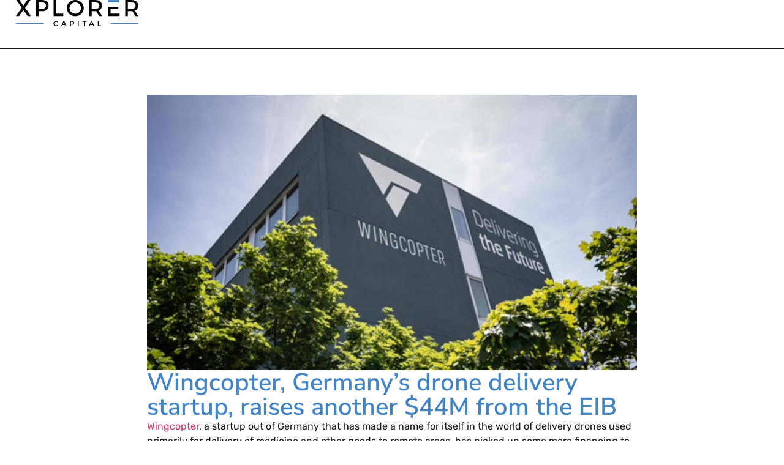

--- FILE ---
content_type: text/html; charset=UTF-8
request_url: https://xplorer.vc/wingcopter-germanys-drone-delivery-startup-raises-another-44m-from-the-eib/
body_size: 15536
content:
<!doctype html>
<html lang="en-US">
<head>
	<meta charset="UTF-8">
	<meta name="viewport" content="width=device-width, initial-scale=1">
	<link rel="profile" href="https://gmpg.org/xfn/11">
	<meta name='robots' content='index, follow, max-image-preview:large, max-snippet:-1, max-video-preview:-1' />
	<style>img:is([sizes="auto" i], [sizes^="auto," i]) { contain-intrinsic-size: 3000px 1500px }</style>
	
	<!-- This site is optimized with the Yoast SEO plugin v25.4 - https://yoast.com/wordpress/plugins/seo/ -->
	<title>Wingcopter, Germany’s drone delivery startup, raises another $44M from the EIB - Xplorer Capital</title><link rel="preload" data-rocket-preload as="image" href="https://xplorer.vc/wp-content/uploads/2023/05/Wingcopter_Office_Copyright-Wingcopter_Peter-Julich_Web.jpeg" imagesrcset="https://xplorer.vc/wp-content/uploads/2023/05/Wingcopter_Office_Copyright-Wingcopter_Peter-Julich_Web.jpeg 1920w, https://xplorer.vc/wp-content/uploads/2023/05/Wingcopter_Office_Copyright-Wingcopter_Peter-Julich_Web-250x141.jpeg 250w, https://xplorer.vc/wp-content/uploads/2023/05/Wingcopter_Office_Copyright-Wingcopter_Peter-Julich_Web-700x394.jpeg 700w, https://xplorer.vc/wp-content/uploads/2023/05/Wingcopter_Office_Copyright-Wingcopter_Peter-Julich_Web-768x432.jpeg 768w, https://xplorer.vc/wp-content/uploads/2023/05/Wingcopter_Office_Copyright-Wingcopter_Peter-Julich_Web-1536x864.jpeg 1536w, https://xplorer.vc/wp-content/uploads/2023/05/Wingcopter_Office_Copyright-Wingcopter_Peter-Julich_Web-120x68.jpeg 120w" imagesizes="(max-width: 1920px) 100vw, 1920px" fetchpriority="high">
	<link rel="canonical" href="https://xplorer.vc/wingcopter-germanys-drone-delivery-startup-raises-another-44m-from-the-eib/" />
	<meta property="og:locale" content="en_US" />
	<meta property="og:type" content="article" />
	<meta property="og:title" content="Wingcopter, Germany’s drone delivery startup, raises another $44M from the EIB - Xplorer Capital" />
	<meta property="og:description" content="Wingcopter, a startup out of Germany that has made a name for itself in the world of delivery drones used primarily for delivery of medicine and other goods to remote areas, has picked up some more financing to expand its business. The European Investment Bank is putting €40 million (close to $44 million) into the [&hellip;]" />
	<meta property="og:url" content="https://xplorer.vc/wingcopter-germanys-drone-delivery-startup-raises-another-44m-from-the-eib/" />
	<meta property="og:site_name" content="Xplorer Capital" />
	<meta property="article:published_time" content="2023-05-10T22:00:40+00:00" />
	<meta property="article:modified_time" content="2023-05-13T00:43:37+00:00" />
	<meta property="og:image" content="https://xplorer.vc/wp-content/uploads/2023/05/Wingcopter_Office_Copyright-Wingcopter_Peter-Julich_Web.jpeg" />
	<meta property="og:image:width" content="1920" />
	<meta property="og:image:height" content="1080" />
	<meta property="og:image:type" content="image/jpeg" />
	<meta name="author" content="Myan" />
	<meta name="twitter:card" content="summary_large_image" />
	<meta name="twitter:label1" content="Written by" />
	<meta name="twitter:data1" content="Myan" />
	<meta name="twitter:label2" content="Est. reading time" />
	<meta name="twitter:data2" content="5 minutes" />
	<script type="application/ld+json" class="yoast-schema-graph">{"@context":"https://schema.org","@graph":[{"@type":"Article","@id":"https://xplorer.vc/wingcopter-germanys-drone-delivery-startup-raises-another-44m-from-the-eib/#article","isPartOf":{"@id":"https://xplorer.vc/wingcopter-germanys-drone-delivery-startup-raises-another-44m-from-the-eib/"},"author":{"name":"Myan","@id":"https://xplorer.vc/#/schema/person/abd7761b8d45c90c18efe28469eeaea4"},"headline":"Wingcopter, Germany’s drone delivery startup, raises another $44M from the EIB","datePublished":"2023-05-10T22:00:40+00:00","dateModified":"2023-05-13T00:43:37+00:00","mainEntityOfPage":{"@id":"https://xplorer.vc/wingcopter-germanys-drone-delivery-startup-raises-another-44m-from-the-eib/"},"wordCount":1110,"publisher":{"@id":"https://xplorer.vc/#organization"},"image":{"@id":"https://xplorer.vc/wingcopter-germanys-drone-delivery-startup-raises-another-44m-from-the-eib/#primaryimage"},"thumbnailUrl":"https://xplorer.vc/wp-content/uploads/2023/05/Wingcopter_Office_Copyright-Wingcopter_Peter-Julich_Web.jpeg","keywords":["2023","wingcopter"],"inLanguage":"en-US"},{"@type":"WebPage","@id":"https://xplorer.vc/wingcopter-germanys-drone-delivery-startup-raises-another-44m-from-the-eib/","url":"https://xplorer.vc/wingcopter-germanys-drone-delivery-startup-raises-another-44m-from-the-eib/","name":"Wingcopter, Germany’s drone delivery startup, raises another $44M from the EIB - Xplorer Capital","isPartOf":{"@id":"https://xplorer.vc/#website"},"primaryImageOfPage":{"@id":"https://xplorer.vc/wingcopter-germanys-drone-delivery-startup-raises-another-44m-from-the-eib/#primaryimage"},"image":{"@id":"https://xplorer.vc/wingcopter-germanys-drone-delivery-startup-raises-another-44m-from-the-eib/#primaryimage"},"thumbnailUrl":"https://xplorer.vc/wp-content/uploads/2023/05/Wingcopter_Office_Copyright-Wingcopter_Peter-Julich_Web.jpeg","datePublished":"2023-05-10T22:00:40+00:00","dateModified":"2023-05-13T00:43:37+00:00","breadcrumb":{"@id":"https://xplorer.vc/wingcopter-germanys-drone-delivery-startup-raises-another-44m-from-the-eib/#breadcrumb"},"inLanguage":"en-US","potentialAction":[{"@type":"ReadAction","target":["https://xplorer.vc/wingcopter-germanys-drone-delivery-startup-raises-another-44m-from-the-eib/"]}]},{"@type":"ImageObject","inLanguage":"en-US","@id":"https://xplorer.vc/wingcopter-germanys-drone-delivery-startup-raises-another-44m-from-the-eib/#primaryimage","url":"https://xplorer.vc/wp-content/uploads/2023/05/Wingcopter_Office_Copyright-Wingcopter_Peter-Julich_Web.jpeg","contentUrl":"https://xplorer.vc/wp-content/uploads/2023/05/Wingcopter_Office_Copyright-Wingcopter_Peter-Julich_Web.jpeg","width":1920,"height":1080,"caption":"Weietrstadt, 17.06.2022 Wingcopter Photoshoot 17.06.2022 17. Juni 2022 Photo © Peter Jülich"},{"@type":"BreadcrumbList","@id":"https://xplorer.vc/wingcopter-germanys-drone-delivery-startup-raises-another-44m-from-the-eib/#breadcrumb","itemListElement":[{"@type":"ListItem","position":1,"name":"Home","item":"https://xplorer.vc/"},{"@type":"ListItem","position":2,"name":"Wingcopter, Germany’s drone delivery startup, raises another $44M from the EIB"}]},{"@type":"WebSite","@id":"https://xplorer.vc/#website","url":"https://xplorer.vc/","name":"Xplorer Capital","description":"Transforming Traditional Industries with Disruptive Technologies","publisher":{"@id":"https://xplorer.vc/#organization"},"potentialAction":[{"@type":"SearchAction","target":{"@type":"EntryPoint","urlTemplate":"https://xplorer.vc/?s={search_term_string}"},"query-input":{"@type":"PropertyValueSpecification","valueRequired":true,"valueName":"search_term_string"}}],"inLanguage":"en-US"},{"@type":"Organization","@id":"https://xplorer.vc/#organization","name":"Xplorer Capital","url":"https://xplorer.vc/","logo":{"@type":"ImageObject","inLanguage":"en-US","@id":"https://xplorer.vc/#/schema/logo/image/","url":"https://xplorer.vc/wp-content/uploads/2023/08/xplorer-capital-dark.svg","contentUrl":"https://xplorer.vc/wp-content/uploads/2023/08/xplorer-capital-dark.svg","width":571,"height":123,"caption":"Xplorer Capital"},"image":{"@id":"https://xplorer.vc/#/schema/logo/image/"}},{"@type":"Person","@id":"https://xplorer.vc/#/schema/person/abd7761b8d45c90c18efe28469eeaea4","name":"Myan","image":{"@type":"ImageObject","inLanguage":"en-US","@id":"https://xplorer.vc/#/schema/person/image/","url":"https://secure.gravatar.com/avatar/f2dfcfacf3464b4e986425a8bf6340ad89f490ffd46af7f8a2d38b0d9bd9fe94?s=96&d=mm&r=g","contentUrl":"https://secure.gravatar.com/avatar/f2dfcfacf3464b4e986425a8bf6340ad89f490ffd46af7f8a2d38b0d9bd9fe94?s=96&d=mm&r=g","caption":"Myan"}}]}</script>
	<!-- / Yoast SEO plugin. -->



<style id='wp-emoji-styles-inline-css'>

	img.wp-smiley, img.emoji {
		display: inline !important;
		border: none !important;
		box-shadow: none !important;
		height: 1em !important;
		width: 1em !important;
		margin: 0 0.07em !important;
		vertical-align: -0.1em !important;
		background: none !important;
		padding: 0 !important;
	}
</style>
<link rel='stylesheet' id='wp-block-library-css' href='https://xplorer.vc/wp-includes/css/dist/block-library/style.min.css?ver=6.8.3' media='all' />
<style id='safe-svg-svg-icon-style-inline-css'>
.safe-svg-cover{text-align:center}.safe-svg-cover .safe-svg-inside{display:inline-block;max-width:100%}.safe-svg-cover svg{height:100%;max-height:100%;max-width:100%;width:100%}

</style>
<link data-minify="1" rel='stylesheet' id='dashicons-css' href='https://xplorer.vc/wp-content/cache/min/1/wp-includes/css/dashicons.min.css?ver=1751937772' media='all' />
<link data-minify="1" rel='stylesheet' id='essgrid-blocks-editor-css-css' href='https://xplorer.vc/wp-content/cache/min/1/wp-content/plugins/essential-grid/admin/includes/builders/gutenberg/build/index.css?ver=1751937772' media='all' />
<style id='global-styles-inline-css'>
:root{--wp--preset--aspect-ratio--square: 1;--wp--preset--aspect-ratio--4-3: 4/3;--wp--preset--aspect-ratio--3-4: 3/4;--wp--preset--aspect-ratio--3-2: 3/2;--wp--preset--aspect-ratio--2-3: 2/3;--wp--preset--aspect-ratio--16-9: 16/9;--wp--preset--aspect-ratio--9-16: 9/16;--wp--preset--color--black: #000000;--wp--preset--color--cyan-bluish-gray: #abb8c3;--wp--preset--color--white: #ffffff;--wp--preset--color--pale-pink: #f78da7;--wp--preset--color--vivid-red: #cf2e2e;--wp--preset--color--luminous-vivid-orange: #ff6900;--wp--preset--color--luminous-vivid-amber: #fcb900;--wp--preset--color--light-green-cyan: #7bdcb5;--wp--preset--color--vivid-green-cyan: #00d084;--wp--preset--color--pale-cyan-blue: #8ed1fc;--wp--preset--color--vivid-cyan-blue: #0693e3;--wp--preset--color--vivid-purple: #9b51e0;--wp--preset--gradient--vivid-cyan-blue-to-vivid-purple: linear-gradient(135deg,rgba(6,147,227,1) 0%,rgb(155,81,224) 100%);--wp--preset--gradient--light-green-cyan-to-vivid-green-cyan: linear-gradient(135deg,rgb(122,220,180) 0%,rgb(0,208,130) 100%);--wp--preset--gradient--luminous-vivid-amber-to-luminous-vivid-orange: linear-gradient(135deg,rgba(252,185,0,1) 0%,rgba(255,105,0,1) 100%);--wp--preset--gradient--luminous-vivid-orange-to-vivid-red: linear-gradient(135deg,rgba(255,105,0,1) 0%,rgb(207,46,46) 100%);--wp--preset--gradient--very-light-gray-to-cyan-bluish-gray: linear-gradient(135deg,rgb(238,238,238) 0%,rgb(169,184,195) 100%);--wp--preset--gradient--cool-to-warm-spectrum: linear-gradient(135deg,rgb(74,234,220) 0%,rgb(151,120,209) 20%,rgb(207,42,186) 40%,rgb(238,44,130) 60%,rgb(251,105,98) 80%,rgb(254,248,76) 100%);--wp--preset--gradient--blush-light-purple: linear-gradient(135deg,rgb(255,206,236) 0%,rgb(152,150,240) 100%);--wp--preset--gradient--blush-bordeaux: linear-gradient(135deg,rgb(254,205,165) 0%,rgb(254,45,45) 50%,rgb(107,0,62) 100%);--wp--preset--gradient--luminous-dusk: linear-gradient(135deg,rgb(255,203,112) 0%,rgb(199,81,192) 50%,rgb(65,88,208) 100%);--wp--preset--gradient--pale-ocean: linear-gradient(135deg,rgb(255,245,203) 0%,rgb(182,227,212) 50%,rgb(51,167,181) 100%);--wp--preset--gradient--electric-grass: linear-gradient(135deg,rgb(202,248,128) 0%,rgb(113,206,126) 100%);--wp--preset--gradient--midnight: linear-gradient(135deg,rgb(2,3,129) 0%,rgb(40,116,252) 100%);--wp--preset--font-size--small: 13px;--wp--preset--font-size--medium: 20px;--wp--preset--font-size--large: 36px;--wp--preset--font-size--x-large: 42px;--wp--preset--spacing--20: 0.44rem;--wp--preset--spacing--30: 0.67rem;--wp--preset--spacing--40: 1rem;--wp--preset--spacing--50: 1.5rem;--wp--preset--spacing--60: 2.25rem;--wp--preset--spacing--70: 3.38rem;--wp--preset--spacing--80: 5.06rem;--wp--preset--shadow--natural: 6px 6px 9px rgba(0, 0, 0, 0.2);--wp--preset--shadow--deep: 12px 12px 50px rgba(0, 0, 0, 0.4);--wp--preset--shadow--sharp: 6px 6px 0px rgba(0, 0, 0, 0.2);--wp--preset--shadow--outlined: 6px 6px 0px -3px rgba(255, 255, 255, 1), 6px 6px rgba(0, 0, 0, 1);--wp--preset--shadow--crisp: 6px 6px 0px rgba(0, 0, 0, 1);}:root { --wp--style--global--content-size: 800px;--wp--style--global--wide-size: 1200px; }:where(body) { margin: 0; }.wp-site-blocks > .alignleft { float: left; margin-right: 2em; }.wp-site-blocks > .alignright { float: right; margin-left: 2em; }.wp-site-blocks > .aligncenter { justify-content: center; margin-left: auto; margin-right: auto; }:where(.wp-site-blocks) > * { margin-block-start: 24px; margin-block-end: 0; }:where(.wp-site-blocks) > :first-child { margin-block-start: 0; }:where(.wp-site-blocks) > :last-child { margin-block-end: 0; }:root { --wp--style--block-gap: 24px; }:root :where(.is-layout-flow) > :first-child{margin-block-start: 0;}:root :where(.is-layout-flow) > :last-child{margin-block-end: 0;}:root :where(.is-layout-flow) > *{margin-block-start: 24px;margin-block-end: 0;}:root :where(.is-layout-constrained) > :first-child{margin-block-start: 0;}:root :where(.is-layout-constrained) > :last-child{margin-block-end: 0;}:root :where(.is-layout-constrained) > *{margin-block-start: 24px;margin-block-end: 0;}:root :where(.is-layout-flex){gap: 24px;}:root :where(.is-layout-grid){gap: 24px;}.is-layout-flow > .alignleft{float: left;margin-inline-start: 0;margin-inline-end: 2em;}.is-layout-flow > .alignright{float: right;margin-inline-start: 2em;margin-inline-end: 0;}.is-layout-flow > .aligncenter{margin-left: auto !important;margin-right: auto !important;}.is-layout-constrained > .alignleft{float: left;margin-inline-start: 0;margin-inline-end: 2em;}.is-layout-constrained > .alignright{float: right;margin-inline-start: 2em;margin-inline-end: 0;}.is-layout-constrained > .aligncenter{margin-left: auto !important;margin-right: auto !important;}.is-layout-constrained > :where(:not(.alignleft):not(.alignright):not(.alignfull)){max-width: var(--wp--style--global--content-size);margin-left: auto !important;margin-right: auto !important;}.is-layout-constrained > .alignwide{max-width: var(--wp--style--global--wide-size);}body .is-layout-flex{display: flex;}.is-layout-flex{flex-wrap: wrap;align-items: center;}.is-layout-flex > :is(*, div){margin: 0;}body .is-layout-grid{display: grid;}.is-layout-grid > :is(*, div){margin: 0;}body{padding-top: 0px;padding-right: 0px;padding-bottom: 0px;padding-left: 0px;}a:where(:not(.wp-element-button)){text-decoration: underline;}:root :where(.wp-element-button, .wp-block-button__link){background-color: #32373c;border-width: 0;color: #fff;font-family: inherit;font-size: inherit;line-height: inherit;padding: calc(0.667em + 2px) calc(1.333em + 2px);text-decoration: none;}.has-black-color{color: var(--wp--preset--color--black) !important;}.has-cyan-bluish-gray-color{color: var(--wp--preset--color--cyan-bluish-gray) !important;}.has-white-color{color: var(--wp--preset--color--white) !important;}.has-pale-pink-color{color: var(--wp--preset--color--pale-pink) !important;}.has-vivid-red-color{color: var(--wp--preset--color--vivid-red) !important;}.has-luminous-vivid-orange-color{color: var(--wp--preset--color--luminous-vivid-orange) !important;}.has-luminous-vivid-amber-color{color: var(--wp--preset--color--luminous-vivid-amber) !important;}.has-light-green-cyan-color{color: var(--wp--preset--color--light-green-cyan) !important;}.has-vivid-green-cyan-color{color: var(--wp--preset--color--vivid-green-cyan) !important;}.has-pale-cyan-blue-color{color: var(--wp--preset--color--pale-cyan-blue) !important;}.has-vivid-cyan-blue-color{color: var(--wp--preset--color--vivid-cyan-blue) !important;}.has-vivid-purple-color{color: var(--wp--preset--color--vivid-purple) !important;}.has-black-background-color{background-color: var(--wp--preset--color--black) !important;}.has-cyan-bluish-gray-background-color{background-color: var(--wp--preset--color--cyan-bluish-gray) !important;}.has-white-background-color{background-color: var(--wp--preset--color--white) !important;}.has-pale-pink-background-color{background-color: var(--wp--preset--color--pale-pink) !important;}.has-vivid-red-background-color{background-color: var(--wp--preset--color--vivid-red) !important;}.has-luminous-vivid-orange-background-color{background-color: var(--wp--preset--color--luminous-vivid-orange) !important;}.has-luminous-vivid-amber-background-color{background-color: var(--wp--preset--color--luminous-vivid-amber) !important;}.has-light-green-cyan-background-color{background-color: var(--wp--preset--color--light-green-cyan) !important;}.has-vivid-green-cyan-background-color{background-color: var(--wp--preset--color--vivid-green-cyan) !important;}.has-pale-cyan-blue-background-color{background-color: var(--wp--preset--color--pale-cyan-blue) !important;}.has-vivid-cyan-blue-background-color{background-color: var(--wp--preset--color--vivid-cyan-blue) !important;}.has-vivid-purple-background-color{background-color: var(--wp--preset--color--vivid-purple) !important;}.has-black-border-color{border-color: var(--wp--preset--color--black) !important;}.has-cyan-bluish-gray-border-color{border-color: var(--wp--preset--color--cyan-bluish-gray) !important;}.has-white-border-color{border-color: var(--wp--preset--color--white) !important;}.has-pale-pink-border-color{border-color: var(--wp--preset--color--pale-pink) !important;}.has-vivid-red-border-color{border-color: var(--wp--preset--color--vivid-red) !important;}.has-luminous-vivid-orange-border-color{border-color: var(--wp--preset--color--luminous-vivid-orange) !important;}.has-luminous-vivid-amber-border-color{border-color: var(--wp--preset--color--luminous-vivid-amber) !important;}.has-light-green-cyan-border-color{border-color: var(--wp--preset--color--light-green-cyan) !important;}.has-vivid-green-cyan-border-color{border-color: var(--wp--preset--color--vivid-green-cyan) !important;}.has-pale-cyan-blue-border-color{border-color: var(--wp--preset--color--pale-cyan-blue) !important;}.has-vivid-cyan-blue-border-color{border-color: var(--wp--preset--color--vivid-cyan-blue) !important;}.has-vivid-purple-border-color{border-color: var(--wp--preset--color--vivid-purple) !important;}.has-vivid-cyan-blue-to-vivid-purple-gradient-background{background: var(--wp--preset--gradient--vivid-cyan-blue-to-vivid-purple) !important;}.has-light-green-cyan-to-vivid-green-cyan-gradient-background{background: var(--wp--preset--gradient--light-green-cyan-to-vivid-green-cyan) !important;}.has-luminous-vivid-amber-to-luminous-vivid-orange-gradient-background{background: var(--wp--preset--gradient--luminous-vivid-amber-to-luminous-vivid-orange) !important;}.has-luminous-vivid-orange-to-vivid-red-gradient-background{background: var(--wp--preset--gradient--luminous-vivid-orange-to-vivid-red) !important;}.has-very-light-gray-to-cyan-bluish-gray-gradient-background{background: var(--wp--preset--gradient--very-light-gray-to-cyan-bluish-gray) !important;}.has-cool-to-warm-spectrum-gradient-background{background: var(--wp--preset--gradient--cool-to-warm-spectrum) !important;}.has-blush-light-purple-gradient-background{background: var(--wp--preset--gradient--blush-light-purple) !important;}.has-blush-bordeaux-gradient-background{background: var(--wp--preset--gradient--blush-bordeaux) !important;}.has-luminous-dusk-gradient-background{background: var(--wp--preset--gradient--luminous-dusk) !important;}.has-pale-ocean-gradient-background{background: var(--wp--preset--gradient--pale-ocean) !important;}.has-electric-grass-gradient-background{background: var(--wp--preset--gradient--electric-grass) !important;}.has-midnight-gradient-background{background: var(--wp--preset--gradient--midnight) !important;}.has-small-font-size{font-size: var(--wp--preset--font-size--small) !important;}.has-medium-font-size{font-size: var(--wp--preset--font-size--medium) !important;}.has-large-font-size{font-size: var(--wp--preset--font-size--large) !important;}.has-x-large-font-size{font-size: var(--wp--preset--font-size--x-large) !important;}
:root :where(.wp-block-pullquote){font-size: 1.5em;line-height: 1.6;}
</style>
<link data-minify="1" rel='stylesheet' id='ef-style-css' href='https://xplorer.vc/wp-content/cache/min/1/wp-content/plugins/elementorfilter/ef-style.css?ver=1751937772' media='all' />
<link data-minify="1" rel='stylesheet' id='hello-elementor-css' href='https://xplorer.vc/wp-content/cache/min/1/wp-content/themes/hello-elementor/assets/css/reset.css?ver=1751937772' media='all' />
<link data-minify="1" rel='stylesheet' id='hello-elementor-theme-style-css' href='https://xplorer.vc/wp-content/cache/min/1/wp-content/themes/hello-elementor/assets/css/theme.css?ver=1751937772' media='all' />
<link data-minify="1" rel='stylesheet' id='hello-elementor-header-footer-css' href='https://xplorer.vc/wp-content/cache/min/1/wp-content/themes/hello-elementor/assets/css/header-footer.css?ver=1751937772' media='all' />
<link rel='stylesheet' id='elementor-frontend-css' href='https://xplorer.vc/wp-content/uploads/elementor/css/custom-frontend.min.css?ver=1751937013' media='all' />
<link rel='stylesheet' id='elementor-post-769-css' href='https://xplorer.vc/wp-content/uploads/elementor/css/post-769.css?ver=1751937013' media='all' />
<link rel='stylesheet' id='widget-image-css' href='https://xplorer.vc/wp-content/plugins/elementor/assets/css/widget-image.min.css?ver=3.30.1' media='all' />
<link rel='stylesheet' id='widget-nav-menu-css' href='https://xplorer.vc/wp-content/uploads/elementor/css/custom-pro-widget-nav-menu.min.css?ver=1751937013' media='all' />
<link rel='stylesheet' id='widget-heading-css' href='https://xplorer.vc/wp-content/plugins/elementor/assets/css/widget-heading.min.css?ver=3.30.1' media='all' />
<link rel='stylesheet' id='elementor-post-774-css' href='https://xplorer.vc/wp-content/uploads/elementor/css/post-774.css?ver=1751937015' media='all' />
<link rel='stylesheet' id='elementor-post-794-css' href='https://xplorer.vc/wp-content/uploads/elementor/css/post-794.css?ver=1751937014' media='all' />
<link rel='stylesheet' id='elementor-post-813-css' href='https://xplorer.vc/wp-content/uploads/elementor/css/post-813.css?ver=1751937015' media='all' />
<link rel='stylesheet' id='hello-elementor-child-style-css' href='https://xplorer.vc/wp-content/themes/hello-theme-child-master/style.css?ver=2.0.0' media='all' />
<link data-minify="1" rel='stylesheet' id='tp-fontello-css' href='https://xplorer.vc/wp-content/cache/min/1/wp-content/plugins/essential-grid/public/assets/font/fontello/css/fontello.css?ver=1751937772' media='all' />
<link data-minify="1" rel='stylesheet' id='esg-plugin-settings-css' href='https://xplorer.vc/wp-content/cache/min/1/wp-content/plugins/essential-grid/public/assets/css/settings.css?ver=1751937772' media='all' />
<link data-minify="1" rel='stylesheet' id='bdt-uikit-css' href='https://xplorer.vc/wp-content/cache/min/1/wp-content/plugins/bdthemes-element-pack/assets/css/bdt-uikit.css?ver=1751937772' media='all' />
<link data-minify="1" rel='stylesheet' id='ep-helper-css' href='https://xplorer.vc/wp-content/cache/min/1/wp-content/plugins/bdthemes-element-pack/assets/css/ep-helper.css?ver=1751937772' media='all' />
<link data-minify="1" rel='stylesheet' id='elementor-gf-local-nunitosans-css' href='https://xplorer.vc/wp-content/cache/min/1/wp-content/uploads/elementor/google-fonts/css/nunitosans.css?ver=1751937772' media='all' />
<link data-minify="1" rel='stylesheet' id='elementor-gf-local-rubik-css' href='https://xplorer.vc/wp-content/cache/min/1/wp-content/uploads/elementor/google-fonts/css/rubik.css?ver=1751937772' media='all' />
<link data-minify="1" rel='stylesheet' id='elementor-gf-local-roboto-css' href='https://xplorer.vc/wp-content/cache/min/1/wp-content/uploads/elementor/google-fonts/css/roboto.css?ver=1751937772' media='all' />
<link data-minify="1" rel='stylesheet' id='elementor-gf-local-poppins-css' href='https://xplorer.vc/wp-content/cache/min/1/wp-content/uploads/elementor/google-fonts/css/poppins.css?ver=1751937772' media='all' />
<script src="https://xplorer.vc/wp-includes/js/jquery/jquery.min.js?ver=3.7.1" id="jquery-core-js"></script>
<script src="https://xplorer.vc/wp-includes/js/jquery/jquery-migrate.min.js?ver=3.4.1" id="jquery-migrate-js"></script>
<script src="//xplorer.vc/wp-content/plugins/revslider/sr6/assets/js/rbtools.min.js?ver=6.7.29" async id="tp-tools-js"></script>
<script src="//xplorer.vc/wp-content/plugins/revslider/sr6/assets/js/rs6.min.js?ver=6.7.35" async id="revmin-js"></script>
<link rel="https://api.w.org/" href="https://xplorer.vc/wp-json/" /><link rel="alternate" title="JSON" type="application/json" href="https://xplorer.vc/wp-json/wp/v2/posts/759" /><link rel="EditURI" type="application/rsd+xml" title="RSD" href="https://xplorer.vc/xmlrpc.php?rsd" />
<link rel='shortlink' href='https://xplorer.vc/?p=759' />
<link rel="alternate" title="oEmbed (JSON)" type="application/json+oembed" href="https://xplorer.vc/wp-json/oembed/1.0/embed?url=https%3A%2F%2Fxplorer.vc%2Fwingcopter-germanys-drone-delivery-startup-raises-another-44m-from-the-eib%2F" />
<link rel="alternate" title="oEmbed (XML)" type="text/xml+oembed" href="https://xplorer.vc/wp-json/oembed/1.0/embed?url=https%3A%2F%2Fxplorer.vc%2Fwingcopter-germanys-drone-delivery-startup-raises-another-44m-from-the-eib%2F&#038;format=xml" />
<meta name="generator" content="Elementor 3.30.1; features: e_font_icon_svg, additional_custom_breakpoints; settings: css_print_method-external, google_font-enabled, font_display-swap">
			<style>
				.e-con.e-parent:nth-of-type(n+4):not(.e-lazyloaded):not(.e-no-lazyload),
				.e-con.e-parent:nth-of-type(n+4):not(.e-lazyloaded):not(.e-no-lazyload) * {
					background-image: none !important;
				}
				@media screen and (max-height: 1024px) {
					.e-con.e-parent:nth-of-type(n+3):not(.e-lazyloaded):not(.e-no-lazyload),
					.e-con.e-parent:nth-of-type(n+3):not(.e-lazyloaded):not(.e-no-lazyload) * {
						background-image: none !important;
					}
				}
				@media screen and (max-height: 640px) {
					.e-con.e-parent:nth-of-type(n+2):not(.e-lazyloaded):not(.e-no-lazyload),
					.e-con.e-parent:nth-of-type(n+2):not(.e-lazyloaded):not(.e-no-lazyload) * {
						background-image: none !important;
					}
				}
			</style>
			<meta name="generator" content="Powered by Slider Revolution 6.7.35 - responsive, Mobile-Friendly Slider Plugin for WordPress with comfortable drag and drop interface." />
<link rel="icon" href="https://xplorer.vc/wp-content/uploads/2023/08/apple-touch-icon-150x150.png" sizes="32x32" />
<link rel="icon" href="https://xplorer.vc/wp-content/uploads/2023/08/apple-touch-icon.png" sizes="192x192" />
<link rel="apple-touch-icon" href="https://xplorer.vc/wp-content/uploads/2023/08/apple-touch-icon.png" />
<meta name="msapplication-TileImage" content="https://xplorer.vc/wp-content/uploads/2023/08/apple-touch-icon.png" />
<script>function setREVStartSize(e){
			//window.requestAnimationFrame(function() {
				window.RSIW = window.RSIW===undefined ? window.innerWidth : window.RSIW;
				window.RSIH = window.RSIH===undefined ? window.innerHeight : window.RSIH;
				try {
					var pw = document.getElementById(e.c).parentNode.offsetWidth,
						newh;
					pw = pw===0 || isNaN(pw) || (e.l=="fullwidth" || e.layout=="fullwidth") ? window.RSIW : pw;
					e.tabw = e.tabw===undefined ? 0 : parseInt(e.tabw);
					e.thumbw = e.thumbw===undefined ? 0 : parseInt(e.thumbw);
					e.tabh = e.tabh===undefined ? 0 : parseInt(e.tabh);
					e.thumbh = e.thumbh===undefined ? 0 : parseInt(e.thumbh);
					e.tabhide = e.tabhide===undefined ? 0 : parseInt(e.tabhide);
					e.thumbhide = e.thumbhide===undefined ? 0 : parseInt(e.thumbhide);
					e.mh = e.mh===undefined || e.mh=="" || e.mh==="auto" ? 0 : parseInt(e.mh,0);
					if(e.layout==="fullscreen" || e.l==="fullscreen")
						newh = Math.max(e.mh,window.RSIH);
					else{
						e.gw = Array.isArray(e.gw) ? e.gw : [e.gw];
						for (var i in e.rl) if (e.gw[i]===undefined || e.gw[i]===0) e.gw[i] = e.gw[i-1];
						e.gh = e.el===undefined || e.el==="" || (Array.isArray(e.el) && e.el.length==0)? e.gh : e.el;
						e.gh = Array.isArray(e.gh) ? e.gh : [e.gh];
						for (var i in e.rl) if (e.gh[i]===undefined || e.gh[i]===0) e.gh[i] = e.gh[i-1];
											
						var nl = new Array(e.rl.length),
							ix = 0,
							sl;
						e.tabw = e.tabhide>=pw ? 0 : e.tabw;
						e.thumbw = e.thumbhide>=pw ? 0 : e.thumbw;
						e.tabh = e.tabhide>=pw ? 0 : e.tabh;
						e.thumbh = e.thumbhide>=pw ? 0 : e.thumbh;
						for (var i in e.rl) nl[i] = e.rl[i]<window.RSIW ? 0 : e.rl[i];
						sl = nl[0];
						for (var i in nl) if (sl>nl[i] && nl[i]>0) { sl = nl[i]; ix=i;}
						var m = pw>(e.gw[ix]+e.tabw+e.thumbw) ? 1 : (pw-(e.tabw+e.thumbw)) / (e.gw[ix]);
						newh =  (e.gh[ix] * m) + (e.tabh + e.thumbh);
					}
					var el = document.getElementById(e.c);
					if (el!==null && el) el.style.height = newh+"px";
					el = document.getElementById(e.c+"_wrapper");
					if (el!==null && el) {
						el.style.height = newh+"px";
						el.style.display = "block";
					}
				} catch(e){
					console.log("Failure at Presize of Slider:" + e)
				}
			//});
		  };</script>
<meta name="generator" content="WP Rocket 3.19.1.2" data-wpr-features="wpr_minify_js wpr_oci wpr_minify_css wpr_desktop" /></head>
<body class="wp-singular post-template-default single single-post postid-759 single-format-standard wp-custom-logo wp-embed-responsive wp-theme-hello-elementor wp-child-theme-hello-theme-child-master hello-elementor-default elementor-default elementor-kit-769 elementor-page-813">


<a class="skip-link screen-reader-text" href="#content">Skip to content</a>

		<header data-elementor-type="header" data-elementor-id="774" class="elementor elementor-774 elementor-location-header" data-elementor-settings="{&quot;element_pack_global_tooltip_width&quot;:{&quot;unit&quot;:&quot;px&quot;,&quot;size&quot;:&quot;&quot;,&quot;sizes&quot;:[]},&quot;element_pack_global_tooltip_width_laptop&quot;:{&quot;unit&quot;:&quot;px&quot;,&quot;size&quot;:&quot;&quot;,&quot;sizes&quot;:[]},&quot;element_pack_global_tooltip_width_tablet_extra&quot;:{&quot;unit&quot;:&quot;px&quot;,&quot;size&quot;:&quot;&quot;,&quot;sizes&quot;:[]},&quot;element_pack_global_tooltip_width_tablet&quot;:{&quot;unit&quot;:&quot;px&quot;,&quot;size&quot;:&quot;&quot;,&quot;sizes&quot;:[]},&quot;element_pack_global_tooltip_width_mobile_extra&quot;:{&quot;unit&quot;:&quot;px&quot;,&quot;size&quot;:&quot;&quot;,&quot;sizes&quot;:[]},&quot;element_pack_global_tooltip_width_mobile&quot;:{&quot;unit&quot;:&quot;px&quot;,&quot;size&quot;:&quot;&quot;,&quot;sizes&quot;:[]},&quot;element_pack_global_tooltip_padding&quot;:{&quot;unit&quot;:&quot;px&quot;,&quot;top&quot;:&quot;&quot;,&quot;right&quot;:&quot;&quot;,&quot;bottom&quot;:&quot;&quot;,&quot;left&quot;:&quot;&quot;,&quot;isLinked&quot;:true},&quot;element_pack_global_tooltip_padding_laptop&quot;:{&quot;unit&quot;:&quot;px&quot;,&quot;top&quot;:&quot;&quot;,&quot;right&quot;:&quot;&quot;,&quot;bottom&quot;:&quot;&quot;,&quot;left&quot;:&quot;&quot;,&quot;isLinked&quot;:true},&quot;element_pack_global_tooltip_padding_tablet_extra&quot;:{&quot;unit&quot;:&quot;px&quot;,&quot;top&quot;:&quot;&quot;,&quot;right&quot;:&quot;&quot;,&quot;bottom&quot;:&quot;&quot;,&quot;left&quot;:&quot;&quot;,&quot;isLinked&quot;:true},&quot;element_pack_global_tooltip_padding_tablet&quot;:{&quot;unit&quot;:&quot;px&quot;,&quot;top&quot;:&quot;&quot;,&quot;right&quot;:&quot;&quot;,&quot;bottom&quot;:&quot;&quot;,&quot;left&quot;:&quot;&quot;,&quot;isLinked&quot;:true},&quot;element_pack_global_tooltip_padding_mobile_extra&quot;:{&quot;unit&quot;:&quot;px&quot;,&quot;top&quot;:&quot;&quot;,&quot;right&quot;:&quot;&quot;,&quot;bottom&quot;:&quot;&quot;,&quot;left&quot;:&quot;&quot;,&quot;isLinked&quot;:true},&quot;element_pack_global_tooltip_padding_mobile&quot;:{&quot;unit&quot;:&quot;px&quot;,&quot;top&quot;:&quot;&quot;,&quot;right&quot;:&quot;&quot;,&quot;bottom&quot;:&quot;&quot;,&quot;left&quot;:&quot;&quot;,&quot;isLinked&quot;:true},&quot;element_pack_global_tooltip_border_radius&quot;:{&quot;unit&quot;:&quot;px&quot;,&quot;top&quot;:&quot;&quot;,&quot;right&quot;:&quot;&quot;,&quot;bottom&quot;:&quot;&quot;,&quot;left&quot;:&quot;&quot;,&quot;isLinked&quot;:true},&quot;element_pack_global_tooltip_border_radius_laptop&quot;:{&quot;unit&quot;:&quot;px&quot;,&quot;top&quot;:&quot;&quot;,&quot;right&quot;:&quot;&quot;,&quot;bottom&quot;:&quot;&quot;,&quot;left&quot;:&quot;&quot;,&quot;isLinked&quot;:true},&quot;element_pack_global_tooltip_border_radius_tablet_extra&quot;:{&quot;unit&quot;:&quot;px&quot;,&quot;top&quot;:&quot;&quot;,&quot;right&quot;:&quot;&quot;,&quot;bottom&quot;:&quot;&quot;,&quot;left&quot;:&quot;&quot;,&quot;isLinked&quot;:true},&quot;element_pack_global_tooltip_border_radius_tablet&quot;:{&quot;unit&quot;:&quot;px&quot;,&quot;top&quot;:&quot;&quot;,&quot;right&quot;:&quot;&quot;,&quot;bottom&quot;:&quot;&quot;,&quot;left&quot;:&quot;&quot;,&quot;isLinked&quot;:true},&quot;element_pack_global_tooltip_border_radius_mobile_extra&quot;:{&quot;unit&quot;:&quot;px&quot;,&quot;top&quot;:&quot;&quot;,&quot;right&quot;:&quot;&quot;,&quot;bottom&quot;:&quot;&quot;,&quot;left&quot;:&quot;&quot;,&quot;isLinked&quot;:true},&quot;element_pack_global_tooltip_border_radius_mobile&quot;:{&quot;unit&quot;:&quot;px&quot;,&quot;top&quot;:&quot;&quot;,&quot;right&quot;:&quot;&quot;,&quot;bottom&quot;:&quot;&quot;,&quot;left&quot;:&quot;&quot;,&quot;isLinked&quot;:true}}" data-elementor-post-type="elementor_library">
			<div data-bdt-sticky="show-on-up: true;animation: bdt-animation-fade; top: 100;position: start" class="bdt-sticky elementor-element elementor-element-141872a7 e-con-full e-flex e-con e-parent" data-id="141872a7" data-element_type="container" data-settings="{&quot;background_background&quot;:&quot;classic&quot;}">
				<div  class="elementor-element elementor-element-42a26d98 elementor-widget elementor-widget-theme-site-logo elementor-widget-image" data-id="42a26d98" data-element_type="widget" data-widget_type="theme-site-logo.default">
				<div class="elementor-widget-container">
											<a href="https://xplorer.vc">
			<img width="571" height="123" src="https://xplorer.vc/wp-content/uploads/2023/08/xplorer-capital-dark.svg" class="attachment-full size-full wp-image-778" alt="" />				</a>
											</div>
				</div>
				<div class="elementor-element elementor-element-13e161b0 elementor-nav-menu__align-end elementor-nav-menu--dropdown-none elementor-hidden-desktop elementor-hidden-laptop elementor-hidden-tablet_extra elementor-hidden-tablet elementor-hidden-mobile_extra elementor-hidden-mobile elementor-widget elementor-widget-nav-menu" data-id="13e161b0" data-element_type="widget" data-settings="{&quot;layout&quot;:&quot;horizontal&quot;,&quot;submenu_icon&quot;:{&quot;value&quot;:&quot;&lt;svg class=\&quot;e-font-icon-svg e-fas-caret-down\&quot; viewBox=\&quot;0 0 320 512\&quot; xmlns=\&quot;http:\/\/www.w3.org\/2000\/svg\&quot;&gt;&lt;path d=\&quot;M31.3 192h257.3c17.8 0 26.7 21.5 14.1 34.1L174.1 354.8c-7.8 7.8-20.5 7.8-28.3 0L17.2 226.1C4.6 213.5 13.5 192 31.3 192z\&quot;&gt;&lt;\/path&gt;&lt;\/svg&gt;&quot;,&quot;library&quot;:&quot;fa-solid&quot;}}" data-widget_type="nav-menu.default">
				<div class="elementor-widget-container">
								<nav aria-label="Menu" class="elementor-nav-menu--main elementor-nav-menu__container elementor-nav-menu--layout-horizontal e--pointer-none">
				<ul id="menu-1-13e161b0" class="elementor-nav-menu"><li class="menu-item menu-item-type-post_type menu-item-object-page menu-item-283"><a href="https://xplorer.vc/?page_id=187" class="elementor-item">Portfolio</a></li>
</ul>			</nav>
						<nav class="elementor-nav-menu--dropdown elementor-nav-menu__container" aria-hidden="true">
				<ul id="menu-2-13e161b0" class="elementor-nav-menu"><li class="menu-item menu-item-type-post_type menu-item-object-page menu-item-283"><a href="https://xplorer.vc/?page_id=187" class="elementor-item" tabindex="-1">Portfolio</a></li>
</ul>			</nav>
						</div>
				</div>
				<div  class="elementor-element elementor-element-9557979 elementor-hidden-desktop elementor-hidden-laptop elementor-hidden-tablet_extra elementor-hidden-tablet elementor-hidden-mobile_extra elementor-hidden-mobile elementor-widget elementor-widget-html" data-id="9557979" data-element_type="widget" data-widget_type="html.default">
				<div class="elementor-widget-container">
					<a class="shiftnav-toggle" data-shiftnav-target="shiftnav-main"><img src="https://xplorer.vc/wp-content/uploads/2023/08/hamburger-menu.png" alt="Hamburger Menu" style="width:40px;padding-top: 4px;image-rendering: crisp-edges;" /></a>				</div>
				</div>
				</div>
				</header>
				<div data-elementor-type="single-post" data-elementor-id="813" class="elementor elementor-813 elementor-location-single post-759 post type-post status-publish format-standard has-post-thumbnail hentry category-uncategorized tag-36 tag-wingcopter" data-elementor-settings="{&quot;element_pack_global_tooltip_width&quot;:{&quot;unit&quot;:&quot;px&quot;,&quot;size&quot;:&quot;&quot;,&quot;sizes&quot;:[]},&quot;element_pack_global_tooltip_width_laptop&quot;:{&quot;unit&quot;:&quot;px&quot;,&quot;size&quot;:&quot;&quot;,&quot;sizes&quot;:[]},&quot;element_pack_global_tooltip_width_tablet_extra&quot;:{&quot;unit&quot;:&quot;px&quot;,&quot;size&quot;:&quot;&quot;,&quot;sizes&quot;:[]},&quot;element_pack_global_tooltip_width_tablet&quot;:{&quot;unit&quot;:&quot;px&quot;,&quot;size&quot;:&quot;&quot;,&quot;sizes&quot;:[]},&quot;element_pack_global_tooltip_width_mobile_extra&quot;:{&quot;unit&quot;:&quot;px&quot;,&quot;size&quot;:&quot;&quot;,&quot;sizes&quot;:[]},&quot;element_pack_global_tooltip_width_mobile&quot;:{&quot;unit&quot;:&quot;px&quot;,&quot;size&quot;:&quot;&quot;,&quot;sizes&quot;:[]},&quot;element_pack_global_tooltip_padding&quot;:{&quot;unit&quot;:&quot;px&quot;,&quot;top&quot;:&quot;&quot;,&quot;right&quot;:&quot;&quot;,&quot;bottom&quot;:&quot;&quot;,&quot;left&quot;:&quot;&quot;,&quot;isLinked&quot;:true},&quot;element_pack_global_tooltip_padding_laptop&quot;:{&quot;unit&quot;:&quot;px&quot;,&quot;top&quot;:&quot;&quot;,&quot;right&quot;:&quot;&quot;,&quot;bottom&quot;:&quot;&quot;,&quot;left&quot;:&quot;&quot;,&quot;isLinked&quot;:true},&quot;element_pack_global_tooltip_padding_tablet_extra&quot;:{&quot;unit&quot;:&quot;px&quot;,&quot;top&quot;:&quot;&quot;,&quot;right&quot;:&quot;&quot;,&quot;bottom&quot;:&quot;&quot;,&quot;left&quot;:&quot;&quot;,&quot;isLinked&quot;:true},&quot;element_pack_global_tooltip_padding_tablet&quot;:{&quot;unit&quot;:&quot;px&quot;,&quot;top&quot;:&quot;&quot;,&quot;right&quot;:&quot;&quot;,&quot;bottom&quot;:&quot;&quot;,&quot;left&quot;:&quot;&quot;,&quot;isLinked&quot;:true},&quot;element_pack_global_tooltip_padding_mobile_extra&quot;:{&quot;unit&quot;:&quot;px&quot;,&quot;top&quot;:&quot;&quot;,&quot;right&quot;:&quot;&quot;,&quot;bottom&quot;:&quot;&quot;,&quot;left&quot;:&quot;&quot;,&quot;isLinked&quot;:true},&quot;element_pack_global_tooltip_padding_mobile&quot;:{&quot;unit&quot;:&quot;px&quot;,&quot;top&quot;:&quot;&quot;,&quot;right&quot;:&quot;&quot;,&quot;bottom&quot;:&quot;&quot;,&quot;left&quot;:&quot;&quot;,&quot;isLinked&quot;:true},&quot;element_pack_global_tooltip_border_radius&quot;:{&quot;unit&quot;:&quot;px&quot;,&quot;top&quot;:&quot;&quot;,&quot;right&quot;:&quot;&quot;,&quot;bottom&quot;:&quot;&quot;,&quot;left&quot;:&quot;&quot;,&quot;isLinked&quot;:true},&quot;element_pack_global_tooltip_border_radius_laptop&quot;:{&quot;unit&quot;:&quot;px&quot;,&quot;top&quot;:&quot;&quot;,&quot;right&quot;:&quot;&quot;,&quot;bottom&quot;:&quot;&quot;,&quot;left&quot;:&quot;&quot;,&quot;isLinked&quot;:true},&quot;element_pack_global_tooltip_border_radius_tablet_extra&quot;:{&quot;unit&quot;:&quot;px&quot;,&quot;top&quot;:&quot;&quot;,&quot;right&quot;:&quot;&quot;,&quot;bottom&quot;:&quot;&quot;,&quot;left&quot;:&quot;&quot;,&quot;isLinked&quot;:true},&quot;element_pack_global_tooltip_border_radius_tablet&quot;:{&quot;unit&quot;:&quot;px&quot;,&quot;top&quot;:&quot;&quot;,&quot;right&quot;:&quot;&quot;,&quot;bottom&quot;:&quot;&quot;,&quot;left&quot;:&quot;&quot;,&quot;isLinked&quot;:true},&quot;element_pack_global_tooltip_border_radius_mobile_extra&quot;:{&quot;unit&quot;:&quot;px&quot;,&quot;top&quot;:&quot;&quot;,&quot;right&quot;:&quot;&quot;,&quot;bottom&quot;:&quot;&quot;,&quot;left&quot;:&quot;&quot;,&quot;isLinked&quot;:true},&quot;element_pack_global_tooltip_border_radius_mobile&quot;:{&quot;unit&quot;:&quot;px&quot;,&quot;top&quot;:&quot;&quot;,&quot;right&quot;:&quot;&quot;,&quot;bottom&quot;:&quot;&quot;,&quot;left&quot;:&quot;&quot;,&quot;isLinked&quot;:true}}" data-elementor-post-type="elementor_library">
			<div  class="elementor-element elementor-element-341d40b e-flex e-con-boxed e-con e-parent" data-id="341d40b" data-element_type="container">
					<div  class="e-con-inner">
		<div class="elementor-element elementor-element-957f32d e-flex e-con-boxed e-con e-child" data-id="957f32d" data-element_type="container">
					<div class="e-con-inner">
				<div class="elementor-element elementor-element-f922ca9 elementor-widget elementor-widget-theme-post-featured-image elementor-widget-image" data-id="f922ca9" data-element_type="widget" data-widget_type="theme-post-featured-image.default">
				<div class="elementor-widget-container">
															<img fetchpriority="high" width="1920" height="1080" src="https://xplorer.vc/wp-content/uploads/2023/05/Wingcopter_Office_Copyright-Wingcopter_Peter-Julich_Web.jpeg" class="attachment-full size-full wp-image-760" alt="" srcset="https://xplorer.vc/wp-content/uploads/2023/05/Wingcopter_Office_Copyright-Wingcopter_Peter-Julich_Web.jpeg 1920w, https://xplorer.vc/wp-content/uploads/2023/05/Wingcopter_Office_Copyright-Wingcopter_Peter-Julich_Web-250x141.jpeg 250w, https://xplorer.vc/wp-content/uploads/2023/05/Wingcopter_Office_Copyright-Wingcopter_Peter-Julich_Web-700x394.jpeg 700w, https://xplorer.vc/wp-content/uploads/2023/05/Wingcopter_Office_Copyright-Wingcopter_Peter-Julich_Web-768x432.jpeg 768w, https://xplorer.vc/wp-content/uploads/2023/05/Wingcopter_Office_Copyright-Wingcopter_Peter-Julich_Web-1536x864.jpeg 1536w, https://xplorer.vc/wp-content/uploads/2023/05/Wingcopter_Office_Copyright-Wingcopter_Peter-Julich_Web-120x68.jpeg 120w" sizes="(max-width: 1920px) 100vw, 1920px" />															</div>
				</div>
					</div>
				</div>
				<div class="elementor-element elementor-element-86bbd6c elementor-widget elementor-widget-theme-post-title elementor-page-title elementor-widget-heading" data-id="86bbd6c" data-element_type="widget" data-widget_type="theme-post-title.default">
				<div class="elementor-widget-container">
					<h1 class="elementor-heading-title elementor-size-default"><a href="https://techcrunch.com/2023/05/10/wingcopter-drone-delivery-startup-eib/" target="_blank" rel="noreferrer noopener">Wingcopter, Germany’s drone delivery startup, raises another $44M from the EIB</a></h1>				</div>
				</div>
				<div class="elementor-element elementor-element-d1895e1 elementor-widget elementor-widget-theme-post-content" data-id="d1895e1" data-element_type="widget" data-widget_type="theme-post-content.default">
				<div class="elementor-widget-container">
					
<p><a href="https://wingcopter.com/" target="_blank" rel="noreferrer noopener">Wingcopter</a>, a startup out of Germany that has made a name for itself in the world of delivery drones used primarily for delivery of medicine and other goods to remote areas, has picked up some more financing to expand its business. The European Investment Bank is putting €40 million (close to $44 million) into the startup, funding that it will use in two areas: further developing its hardware line; and to kick off a new business in logistics and delivery services, anchored by a fleet of its drones.</p>



<p>The funding is being described as “quasi-equity” — and it’s a common approach taken by the EIB (other examples&nbsp;<a href="https://techcrunch.com/2022/01/25/starship-technologies-picks-up-e50m-from-the-eus-investment-arm-to-expand-its-fleet-of-autonomous-delivery-robots/" rel="noreferrer noopener" target="_blank">here</a>&nbsp;and&nbsp;<a href="https://techcrunch.com/2020/01/16/bolt-raises-e50m-in-venture-debt-from-the-eu-to-expand-its-ride-hailing-business/" rel="noreferrer noopener" target="_blank">here</a>) that involves one portion of the funding coming in as equity and the rest as a venture loan. Tom Plümmer, Wingcopter’s CEO and co-founder, would not disclose the proportions of either in an interview. He said the plan is to raise a significant Series B next year — or whenever the markets turn around.</p>



<p>For now, this latest infusion brings the total raised by Wingcopter to €100 million, which has also been backed in&nbsp;<a href="https://techcrunch.com/2022/06/22/wingcopter-raises-another-42m-ahead-of-ambitious-africa-deployment/" rel="noreferrer noopener" target="_blank">two</a>&nbsp;previous&nbsp;<a href="https://techcrunch.com/2021/01/24/wingcopter-raises-22-million-to-expand-to-the-u-s-and-launch-a-next-generation-drone/" rel="noreferrer noopener" target="_blank">fundraises</a>&nbsp;by a mix of strategic and financial backers such as the retail giant REWE, Xplorer Capital, Japan’s ITOCHU and Expa, the investment firm started by Garrett Camp of Uber.</p>



<p>And it more than doubles Wingcopter’s previous valuation — a figure that it is not disclosing, either. But if you consider that its bigger U.S. counterpart Zipline last month raised <a href="https://www.forbes.com/sites/alexkonrad/2023/04/28/drone-delivery-startup-zipline-boosts-valuation-to-4-billion/" target="_blank" rel="noreferrer noopener">$330 million at a valuation of $4.2 billion</a>, Wingcopter clearly sees the opportunity in the market — and given it has raised only around one-tenth the amount overall, where it likely is right now.</p>



<p>Wingcopter’s raise is coming at a key moment in the wider vertical take-off and landing space overall. In addition to Zipline’s raise, just a week ago, the VTOL business Lilium, which is developing an air taxi business,&nbsp;<a href="https://www.reuters.com/business/aerospace-defense/germany-air-taxi-firm-lilium-plans-raise-250-mln-shares-jump-2023-05-02/" rel="noreferrer noopener" target="_blank">disclosed</a>&nbsp;that it was raising another $250 million, with $100 million committed so far from Tencent. The company is&nbsp;<a href="https://finance.yahoo.com/quote/LILM?p=LILM&amp;.tsrc=fin-srch" rel="noreferrer noopener" target="_blank">publicly listed on NasdaqGS</a>&nbsp;and its stock has been floundering and got a tiny bump from the news.</p>



<p>Indeed, in the more dicey financial waters of today, companies like Wingcopter, Zipline and others in the space, like <a href="https://techcrunch.com/2021/11/19/flytrex-raises-40m-to-build-its-drone-based-delivery-service-across-suburbs-in-the-u-s/" target="_blank" rel="noreferrer noopener">Flytrex</a>, have something that the air taxi businesses do not: active deployments, albeit small ones. The company has been working with UNICEF in Malawi to help it deliver medicines to hard-to-reach areas, and the plan is to expand that service to more geographies and in more partnerships.</p>



<p>Wingcopter, like Zipline, has focused most of its efforts on the emerging region of Africa, and on very specific use cases.</p>



<p>While the company is still awaiting regulatory clearance to start pilots, and eventually services, in Europe, Plümmer said he was approached by the German government to see if Wingcopter’s drones could help form part of the fleet of drones being sent to Ukraine to help with its defense against Russia.</p>



<p>Wingcopter refused: The company, he said, is committed to its drones never being used in combat situations. That won’t rule out, however, potentially using them at some point to deliver goods when the fighting ceases and Ukraine becomes more focused on reconstruction.</p>



<p>In the meantime, the plan will be to expand business development into other emerging regions alongside Africa, including Asia and Latin America. And that is where the services element comes into the picture. To be clear, Wingcopter will continue to develop and sell drones to individual organizations as it has done up to now. In the wings is a hydrogen-powered model that will, Plümmer said, extend the range of its aircraft by five times compared to models that currently run on batteries. “We will do Frankfurt to Berlin on one charge,” he said.</p>



<p>But more realistically, the unit cost of Wingcopter’s drones continues to be typically too high for the kinds of organizations that might be the most likely to use them. There is more economy of scale that’s likely to kick in — today there are only a relative handful of these devices in the market, but a deal was announced last year to deploy <a href="https://newatlas.com/drones/wingcopter-drones-record-africa-continental/" target="_blank" rel="noreferrer noopener">12,000 for a bigger deployment in Africa over the next five years</a> — but even so, that is why the startup will also be looking at ways of providing services on top of fleets that it will lease out instead. (Wingcopter does not disclose prices on its site, but <a href="https://wingcopter.com/wingcopter-198-order-form" target="_blank" rel="noreferrer noopener">just the deposit</a> to order one is upwards of €1,000.) </p>



<p>Currently, Wingcopter, in working with UNICEF, uses a mixture of its own proprietary software on its own devices alongside ERP software from third parties like SAP. But the plan is to build its own logistics and delivery back end to manage this service and work with its fleet, and any other device that it might make sense to use for other legs of a delivery.</p>



<p>“We will integrate our existing drone software into a logistics system that we will design, and we will track the orders,” he said. “This is partly why Garrett [Camp] was interested in us. But yes, as a logistics provider we’ll need to be more platform agnostic and open. We want to build the best logistics service so we are looking at a combination of air and ground vehicles and we are open for more partnerships than we would have been as just a drone company.”</p>



<p>Part of the EIB’s mandate is to finance promising startups out of Europe to push forward the region’s technology industry, but another part is to invest in projects that further the region’s ecological mandates, which is the case here, since the use of drones not only reduces the amount of traffic and emissions from delivery vehicles, but also furthers the work being done to build more clean energy systems, as is the case with Wingcopter’s hydrogen-powered model that is currently in development.</p>



<p>“Europe is currently the global leader in cleantech, and we must work hard to maintain this lead. Backing European cleantech pioneers with global reach like Wingcopter is central to our mission,” said EIB VP Ambroise Fayolle, who oversees Germany, in a statement. “Electric cargo drones are an important vertical segment for a future of sustainable transport and logistics. This investment underlines our commitment to supporting entrepreneurs growing and building advanced green technology businesses in the European Union, strengthening our technological competitiveness, creating highly skilled jobs and opening up new markets, while preserving nature. We are proud to be supporting this European success story.”</p>
				</div>
				</div>
					</div>
				</div>
				</div>
				<div data-elementor-type="footer" data-elementor-id="794" class="elementor elementor-794 elementor-location-footer" data-elementor-settings="{&quot;element_pack_global_tooltip_width&quot;:{&quot;unit&quot;:&quot;px&quot;,&quot;size&quot;:&quot;&quot;,&quot;sizes&quot;:[]},&quot;element_pack_global_tooltip_width_laptop&quot;:{&quot;unit&quot;:&quot;px&quot;,&quot;size&quot;:&quot;&quot;,&quot;sizes&quot;:[]},&quot;element_pack_global_tooltip_width_tablet_extra&quot;:{&quot;unit&quot;:&quot;px&quot;,&quot;size&quot;:&quot;&quot;,&quot;sizes&quot;:[]},&quot;element_pack_global_tooltip_width_tablet&quot;:{&quot;unit&quot;:&quot;px&quot;,&quot;size&quot;:&quot;&quot;,&quot;sizes&quot;:[]},&quot;element_pack_global_tooltip_width_mobile_extra&quot;:{&quot;unit&quot;:&quot;px&quot;,&quot;size&quot;:&quot;&quot;,&quot;sizes&quot;:[]},&quot;element_pack_global_tooltip_width_mobile&quot;:{&quot;unit&quot;:&quot;px&quot;,&quot;size&quot;:&quot;&quot;,&quot;sizes&quot;:[]},&quot;element_pack_global_tooltip_padding&quot;:{&quot;unit&quot;:&quot;px&quot;,&quot;top&quot;:&quot;&quot;,&quot;right&quot;:&quot;&quot;,&quot;bottom&quot;:&quot;&quot;,&quot;left&quot;:&quot;&quot;,&quot;isLinked&quot;:true},&quot;element_pack_global_tooltip_padding_laptop&quot;:{&quot;unit&quot;:&quot;px&quot;,&quot;top&quot;:&quot;&quot;,&quot;right&quot;:&quot;&quot;,&quot;bottom&quot;:&quot;&quot;,&quot;left&quot;:&quot;&quot;,&quot;isLinked&quot;:true},&quot;element_pack_global_tooltip_padding_tablet_extra&quot;:{&quot;unit&quot;:&quot;px&quot;,&quot;top&quot;:&quot;&quot;,&quot;right&quot;:&quot;&quot;,&quot;bottom&quot;:&quot;&quot;,&quot;left&quot;:&quot;&quot;,&quot;isLinked&quot;:true},&quot;element_pack_global_tooltip_padding_tablet&quot;:{&quot;unit&quot;:&quot;px&quot;,&quot;top&quot;:&quot;&quot;,&quot;right&quot;:&quot;&quot;,&quot;bottom&quot;:&quot;&quot;,&quot;left&quot;:&quot;&quot;,&quot;isLinked&quot;:true},&quot;element_pack_global_tooltip_padding_mobile_extra&quot;:{&quot;unit&quot;:&quot;px&quot;,&quot;top&quot;:&quot;&quot;,&quot;right&quot;:&quot;&quot;,&quot;bottom&quot;:&quot;&quot;,&quot;left&quot;:&quot;&quot;,&quot;isLinked&quot;:true},&quot;element_pack_global_tooltip_padding_mobile&quot;:{&quot;unit&quot;:&quot;px&quot;,&quot;top&quot;:&quot;&quot;,&quot;right&quot;:&quot;&quot;,&quot;bottom&quot;:&quot;&quot;,&quot;left&quot;:&quot;&quot;,&quot;isLinked&quot;:true},&quot;element_pack_global_tooltip_border_radius&quot;:{&quot;unit&quot;:&quot;px&quot;,&quot;top&quot;:&quot;&quot;,&quot;right&quot;:&quot;&quot;,&quot;bottom&quot;:&quot;&quot;,&quot;left&quot;:&quot;&quot;,&quot;isLinked&quot;:true},&quot;element_pack_global_tooltip_border_radius_laptop&quot;:{&quot;unit&quot;:&quot;px&quot;,&quot;top&quot;:&quot;&quot;,&quot;right&quot;:&quot;&quot;,&quot;bottom&quot;:&quot;&quot;,&quot;left&quot;:&quot;&quot;,&quot;isLinked&quot;:true},&quot;element_pack_global_tooltip_border_radius_tablet_extra&quot;:{&quot;unit&quot;:&quot;px&quot;,&quot;top&quot;:&quot;&quot;,&quot;right&quot;:&quot;&quot;,&quot;bottom&quot;:&quot;&quot;,&quot;left&quot;:&quot;&quot;,&quot;isLinked&quot;:true},&quot;element_pack_global_tooltip_border_radius_tablet&quot;:{&quot;unit&quot;:&quot;px&quot;,&quot;top&quot;:&quot;&quot;,&quot;right&quot;:&quot;&quot;,&quot;bottom&quot;:&quot;&quot;,&quot;left&quot;:&quot;&quot;,&quot;isLinked&quot;:true},&quot;element_pack_global_tooltip_border_radius_mobile_extra&quot;:{&quot;unit&quot;:&quot;px&quot;,&quot;top&quot;:&quot;&quot;,&quot;right&quot;:&quot;&quot;,&quot;bottom&quot;:&quot;&quot;,&quot;left&quot;:&quot;&quot;,&quot;isLinked&quot;:true},&quot;element_pack_global_tooltip_border_radius_mobile&quot;:{&quot;unit&quot;:&quot;px&quot;,&quot;top&quot;:&quot;&quot;,&quot;right&quot;:&quot;&quot;,&quot;bottom&quot;:&quot;&quot;,&quot;left&quot;:&quot;&quot;,&quot;isLinked&quot;:true}}" data-elementor-post-type="elementor_library">
			<div class="elementor-element elementor-element-675d7ab e-con-full e-flex e-con e-parent" data-id="675d7ab" data-element_type="container">
				<div class="elementor-element elementor-element-68bb2c6 elementor-widget elementor-widget-theme-site-logo elementor-widget-image" data-id="68bb2c6" data-element_type="widget" data-widget_type="theme-site-logo.default">
				<div class="elementor-widget-container">
											<a href="https://xplorer.vc">
			<img width="571" height="123" src="https://xplorer.vc/wp-content/uploads/2023/08/xplorer-capital-dark.svg" class="attachment-full size-full wp-image-778" alt="" />				</a>
											</div>
				</div>
				<div class="elementor-element elementor-element-d19aba7 elementor-view-default elementor-widget elementor-widget-icon" data-id="d19aba7" data-element_type="widget" data-widget_type="icon.default">
				<div class="elementor-widget-container">
							<div class="elementor-icon-wrapper">
			<a class="elementor-icon" href="https://www.linkedin.com/company/xplorer-capital" target="_blank">
			<svg aria-hidden="true" class="e-font-icon-svg e-fab-linkedin-in" viewBox="0 0 448 512" xmlns="http://www.w3.org/2000/svg"><path d="M100.28 448H7.4V148.9h92.88zM53.79 108.1C24.09 108.1 0 83.5 0 53.8a53.79 53.79 0 0 1 107.58 0c0 29.7-24.1 54.3-53.79 54.3zM447.9 448h-92.68V302.4c0-34.7-.7-79.2-48.29-79.2-48.29 0-55.69 37.7-55.69 76.7V448h-92.78V148.9h89.08v40.8h1.3c12.4-23.5 42.69-48.3 87.88-48.3 94 0 111.28 61.9 111.28 142.3V448z"></path></svg>			</a>
		</div>
						</div>
				</div>
				</div>
				</div>
		

		<script>
			window.RS_MODULES = window.RS_MODULES || {};
			window.RS_MODULES.modules = window.RS_MODULES.modules || {};
			window.RS_MODULES.waiting = window.RS_MODULES.waiting || [];
			window.RS_MODULES.defered = false;
			window.RS_MODULES.moduleWaiting = window.RS_MODULES.moduleWaiting || {};
			window.RS_MODULES.type = 'compiled';
		</script>
		<script type="speculationrules">
{"prefetch":[{"source":"document","where":{"and":[{"href_matches":"\/*"},{"not":{"href_matches":["\/wp-*.php","\/wp-admin\/*","\/wp-content\/uploads\/*","\/wp-content\/*","\/wp-content\/plugins\/*","\/wp-content\/themes\/hello-theme-child-master\/*","\/wp-content\/themes\/hello-elementor\/*","\/*\\?(.+)"]}},{"not":{"selector_matches":"a[rel~=\"nofollow\"]"}},{"not":{"selector_matches":".no-prefetch, .no-prefetch a"}}]},"eagerness":"conservative"}]}
</script>
<script>var ajaxRevslider;function rsCustomAjaxContentLoadingFunction(){ajaxRevslider=function(obj){var content='',data={action:'revslider_ajax_call_front',client_action:'get_slider_html',token:'3f5226e2bb',type:obj.type,id:obj.id,aspectratio:obj.aspectratio};jQuery.ajax({type:'post',url:'https://xplorer.vc/wp-admin/admin-ajax.php',dataType:'json',data:data,async:false,success:function(ret,textStatus,XMLHttpRequest){if(ret.success==true)content=ret.data;},error:function(e){console.log(e);}});return content;};var ajaxRemoveRevslider=function(obj){return jQuery(obj.selector+' .rev_slider').revkill();};if(jQuery.fn.tpessential!==undefined)if(typeof(jQuery.fn.tpessential.defaults)!=='undefined')jQuery.fn.tpessential.defaults.ajaxTypes.push({type:'revslider',func:ajaxRevslider,killfunc:ajaxRemoveRevslider,openAnimationSpeed:0.3});}var rsCustomAjaxContent_Once=false;if(document.readyState==="loading")document.addEventListener('readystatechange',function(){if((document.readyState==="interactive"||document.readyState==="complete")&&!rsCustomAjaxContent_Once){rsCustomAjaxContent_Once=true;rsCustomAjaxContentLoadingFunction();}});else{rsCustomAjaxContent_Once=true;rsCustomAjaxContentLoadingFunction();}</script>			<script>
				const lazyloadRunObserver = () => {
					const lazyloadBackgrounds = document.querySelectorAll( `.e-con.e-parent:not(.e-lazyloaded)` );
					const lazyloadBackgroundObserver = new IntersectionObserver( ( entries ) => {
						entries.forEach( ( entry ) => {
							if ( entry.isIntersecting ) {
								let lazyloadBackground = entry.target;
								if( lazyloadBackground ) {
									lazyloadBackground.classList.add( 'e-lazyloaded' );
								}
								lazyloadBackgroundObserver.unobserve( entry.target );
							}
						});
					}, { rootMargin: '200px 0px 200px 0px' } );
					lazyloadBackgrounds.forEach( ( lazyloadBackground ) => {
						lazyloadBackgroundObserver.observe( lazyloadBackground );
					} );
				};
				const events = [
					'DOMContentLoaded',
					'elementor/lazyload/observe',
				];
				events.forEach( ( event ) => {
					document.addEventListener( event, lazyloadRunObserver );
				} );
			</script>
			<link data-minify="1" rel='stylesheet' id='rs-plugin-settings-css' href='https://xplorer.vc/wp-content/cache/min/1/wp-content/plugins/revslider/sr6/assets/css/rs6.css?ver=1751937772' media='all' />
<style id='rs-plugin-settings-inline-css'>
#rs-demo-id {}
</style>
<script id="ef-script-js-extra">
var dvServerResponse = ["PREMIUM<br>Key is registered!<p style='display: none;'>200 successfull check<\/p>"];
</script>
<script data-minify="1" src="https://xplorer.vc/wp-content/cache/min/1/wp-content/plugins/elementorfilter/ef-script.js?ver=1751937772" id="ef-script-js"></script>
<script data-minify="1" src="https://xplorer.vc/wp-content/cache/min/1/wp-content/themes/hello-elementor/assets/js/hello-frontend.js?ver=1751937772" id="hello-theme-frontend-js"></script>
<script src="https://xplorer.vc/wp-content/plugins/elementor/assets/js/webpack.runtime.min.js?ver=3.30.1" id="elementor-webpack-runtime-js"></script>
<script src="https://xplorer.vc/wp-content/plugins/elementor/assets/js/frontend-modules.min.js?ver=3.30.1" id="elementor-frontend-modules-js"></script>
<script src="https://xplorer.vc/wp-includes/js/jquery/ui/core.min.js?ver=1.13.3" id="jquery-ui-core-js"></script>
<script id="elementor-frontend-js-before">
var elementorFrontendConfig = {"environmentMode":{"edit":false,"wpPreview":false,"isScriptDebug":false},"i18n":{"shareOnFacebook":"Share on Facebook","shareOnTwitter":"Share on Twitter","pinIt":"Pin it","download":"Download","downloadImage":"Download image","fullscreen":"Fullscreen","zoom":"Zoom","share":"Share","playVideo":"Play Video","previous":"Previous","next":"Next","close":"Close","a11yCarouselPrevSlideMessage":"Previous slide","a11yCarouselNextSlideMessage":"Next slide","a11yCarouselFirstSlideMessage":"This is the first slide","a11yCarouselLastSlideMessage":"This is the last slide","a11yCarouselPaginationBulletMessage":"Go to slide"},"is_rtl":false,"breakpoints":{"xs":0,"sm":480,"md":768,"lg":1025,"xl":1440,"xxl":1600},"responsive":{"breakpoints":{"mobile":{"label":"Mobile Portrait","value":767,"default_value":767,"direction":"max","is_enabled":true},"mobile_extra":{"label":"Mobile Landscape","value":880,"default_value":880,"direction":"max","is_enabled":true},"tablet":{"label":"Tablet Portrait","value":1024,"default_value":1024,"direction":"max","is_enabled":true},"tablet_extra":{"label":"Tablet Landscape","value":1200,"default_value":1200,"direction":"max","is_enabled":true},"laptop":{"label":"Laptop","value":1366,"default_value":1366,"direction":"max","is_enabled":true},"widescreen":{"label":"Widescreen","value":2400,"default_value":2400,"direction":"min","is_enabled":false}},"hasCustomBreakpoints":true},"version":"3.30.1","is_static":false,"experimentalFeatures":{"e_font_icon_svg":true,"additional_custom_breakpoints":true,"container":true,"theme_builder_v2":true,"hello-theme-header-footer":true,"nested-elements":true,"home_screen":true,"global_classes_should_enforce_capabilities":true,"cloud-library":true,"e_opt_in_v4_page":true},"urls":{"assets":"https:\/\/xplorer.vc\/wp-content\/plugins\/elementor\/assets\/","ajaxurl":"https:\/\/xplorer.vc\/wp-admin\/admin-ajax.php","uploadUrl":"https:\/\/xplorer.vc\/wp-content\/uploads"},"nonces":{"floatingButtonsClickTracking":"f486856d1e"},"swiperClass":"swiper","settings":{"page":{"element_pack_global_tooltip_width":{"unit":"px","size":"","sizes":[]},"element_pack_global_tooltip_width_laptop":{"unit":"px","size":"","sizes":[]},"element_pack_global_tooltip_width_tablet_extra":{"unit":"px","size":"","sizes":[]},"element_pack_global_tooltip_width_tablet":{"unit":"px","size":"","sizes":[]},"element_pack_global_tooltip_width_mobile_extra":{"unit":"px","size":"","sizes":[]},"element_pack_global_tooltip_width_mobile":{"unit":"px","size":"","sizes":[]},"element_pack_global_tooltip_padding":{"unit":"px","top":"","right":"","bottom":"","left":"","isLinked":true},"element_pack_global_tooltip_padding_laptop":{"unit":"px","top":"","right":"","bottom":"","left":"","isLinked":true},"element_pack_global_tooltip_padding_tablet_extra":{"unit":"px","top":"","right":"","bottom":"","left":"","isLinked":true},"element_pack_global_tooltip_padding_tablet":{"unit":"px","top":"","right":"","bottom":"","left":"","isLinked":true},"element_pack_global_tooltip_padding_mobile_extra":{"unit":"px","top":"","right":"","bottom":"","left":"","isLinked":true},"element_pack_global_tooltip_padding_mobile":{"unit":"px","top":"","right":"","bottom":"","left":"","isLinked":true},"element_pack_global_tooltip_border_radius":{"unit":"px","top":"","right":"","bottom":"","left":"","isLinked":true},"element_pack_global_tooltip_border_radius_laptop":{"unit":"px","top":"","right":"","bottom":"","left":"","isLinked":true},"element_pack_global_tooltip_border_radius_tablet_extra":{"unit":"px","top":"","right":"","bottom":"","left":"","isLinked":true},"element_pack_global_tooltip_border_radius_tablet":{"unit":"px","top":"","right":"","bottom":"","left":"","isLinked":true},"element_pack_global_tooltip_border_radius_mobile_extra":{"unit":"px","top":"","right":"","bottom":"","left":"","isLinked":true},"element_pack_global_tooltip_border_radius_mobile":{"unit":"px","top":"","right":"","bottom":"","left":"","isLinked":true}},"editorPreferences":[]},"kit":{"active_breakpoints":["viewport_mobile","viewport_mobile_extra","viewport_tablet","viewport_tablet_extra","viewport_laptop"],"global_image_lightbox":"yes","lightbox_enable_counter":"yes","lightbox_enable_fullscreen":"yes","lightbox_enable_zoom":"yes","lightbox_enable_share":"yes","lightbox_title_src":"title","lightbox_description_src":"description","hello_header_logo_type":"logo","hello_header_menu_layout":"horizontal","hello_footer_logo_type":"logo"},"post":{"id":759,"title":"Wingcopter%2C%20Germany%E2%80%99s%20drone%20delivery%20startup%2C%20raises%20another%20%2444M%20from%20the%20EIB%20-%20Xplorer%20Capital","excerpt":"","featuredImage":"https:\/\/xplorer.vc\/wp-content\/uploads\/2023\/05\/Wingcopter_Office_Copyright-Wingcopter_Peter-Julich_Web-700x394.jpeg"}};
</script>
<script src="https://xplorer.vc/wp-content/plugins/elementor/assets/js/frontend.min.js?ver=3.30.1" id="elementor-frontend-js"></script>
<script src="https://xplorer.vc/wp-content/plugins/elementor-pro/assets/lib/smartmenus/jquery.smartmenus.min.js?ver=1.2.1" id="smartmenus-js"></script>
<script id="bdt-uikit-js-extra">
var element_pack_ajax_login_config = {"ajaxurl":"https:\/\/xplorer.vc\/wp-admin\/admin-ajax.php","language":"en","loadingmessage":"Sending user info, please wait...","unknownerror":"Unknown error, make sure access is correct!"};
var ElementPackConfig = {"ajaxurl":"https:\/\/xplorer.vc\/wp-admin\/admin-ajax.php","nonce":"4b7c90e912","data_table":{"language":{"sLengthMenu":"Show _MENU_ Entries","sInfo":"Showing _START_ to _END_ of _TOTAL_ entries","sSearch":"Search :","sZeroRecords":"No matching records found","oPaginate":{"sPrevious":"Previous","sNext":"Next"}}},"contact_form":{"sending_msg":"Sending message please wait...","captcha_nd":"Invisible captcha not defined!","captcha_nr":"Could not get invisible captcha response!"},"mailchimp":{"subscribing":"Subscribing you please wait..."},"search":{"more_result":"More Results","search_result":"SEARCH RESULT","not_found":"not found"},"words_limit":{"read_more":"[read more]","read_less":"[read less]"},"elements_data":{"sections":[],"columns":[],"widgets":[]}};
</script>
<script src="https://xplorer.vc/wp-content/plugins/bdthemes-element-pack/assets/js/bdt-uikit.min.js?ver=3.21.7" id="bdt-uikit-js"></script>
<script src="https://xplorer.vc/wp-content/plugins/bdthemes-element-pack/assets/js/common/helper.min.js?ver=8.1.1" id="element-pack-helper-js"></script>
<script src="https://xplorer.vc/wp-content/plugins/bdthemes-element-pack/assets/js/modules/ep-section-sticky.min.js?ver=8.1.1" id="ep-section-sticky-js"></script>
<script src="https://xplorer.vc/wp-content/plugins/elementor-pro/assets/js/webpack-pro.runtime.min.js?ver=3.30.0" id="elementor-pro-webpack-runtime-js"></script>
<script src="https://xplorer.vc/wp-includes/js/dist/hooks.min.js?ver=4d63a3d491d11ffd8ac6" id="wp-hooks-js"></script>
<script src="https://xplorer.vc/wp-includes/js/dist/i18n.min.js?ver=5e580eb46a90c2b997e6" id="wp-i18n-js"></script>
<script id="wp-i18n-js-after">
wp.i18n.setLocaleData( { 'text direction\u0004ltr': [ 'ltr' ] } );
</script>
<script id="elementor-pro-frontend-js-before">
var ElementorProFrontendConfig = {"ajaxurl":"https:\/\/xplorer.vc\/wp-admin\/admin-ajax.php","nonce":"4feab04060","urls":{"assets":"https:\/\/xplorer.vc\/wp-content\/plugins\/elementor-pro\/assets\/","rest":"https:\/\/xplorer.vc\/wp-json\/"},"settings":{"lazy_load_background_images":true},"popup":{"hasPopUps":true},"shareButtonsNetworks":{"facebook":{"title":"Facebook","has_counter":true},"twitter":{"title":"Twitter"},"linkedin":{"title":"LinkedIn","has_counter":true},"pinterest":{"title":"Pinterest","has_counter":true},"reddit":{"title":"Reddit","has_counter":true},"vk":{"title":"VK","has_counter":true},"odnoklassniki":{"title":"OK","has_counter":true},"tumblr":{"title":"Tumblr"},"digg":{"title":"Digg"},"skype":{"title":"Skype"},"stumbleupon":{"title":"StumbleUpon","has_counter":true},"mix":{"title":"Mix"},"telegram":{"title":"Telegram"},"pocket":{"title":"Pocket","has_counter":true},"xing":{"title":"XING","has_counter":true},"whatsapp":{"title":"WhatsApp"},"email":{"title":"Email"},"print":{"title":"Print"},"x-twitter":{"title":"X"},"threads":{"title":"Threads"}},"facebook_sdk":{"lang":"en_US","app_id":""},"lottie":{"defaultAnimationUrl":"https:\/\/xplorer.vc\/wp-content\/plugins\/elementor-pro\/modules\/lottie\/assets\/animations\/default.json"}};
</script>
<script src="https://xplorer.vc/wp-content/plugins/elementor-pro/assets/js/frontend.min.js?ver=3.30.0" id="elementor-pro-frontend-js"></script>
<script src="https://xplorer.vc/wp-content/plugins/elementor-pro/assets/js/elements-handlers.min.js?ver=3.30.0" id="pro-elements-handlers-js"></script>

<script>(function(){function c(){var b=a.contentDocument||a.contentWindow.document;if(b){var d=b.createElement('script');d.innerHTML="window.__CF$cv$params={r:'9bf7f31b989024ce',t:'MTc2ODY3NDg5OC4wMDAwMDA='};var a=document.createElement('script');a.nonce='';a.src='/cdn-cgi/challenge-platform/scripts/jsd/main.js';document.getElementsByTagName('head')[0].appendChild(a);";b.getElementsByTagName('head')[0].appendChild(d)}}if(document.body){var a=document.createElement('iframe');a.height=1;a.width=1;a.style.position='absolute';a.style.top=0;a.style.left=0;a.style.border='none';a.style.visibility='hidden';document.body.appendChild(a);if('loading'!==document.readyState)c();else if(window.addEventListener)document.addEventListener('DOMContentLoaded',c);else{var e=document.onreadystatechange||function(){};document.onreadystatechange=function(b){e(b);'loading'!==document.readyState&&(document.onreadystatechange=e,c())}}}})();</script></body>
</html>

<!-- This website is like a Rocket, isn't it? Performance optimized by WP Rocket. Learn more: https://wp-rocket.me -->

--- FILE ---
content_type: text/css
request_url: https://xplorer.vc/wp-content/cache/min/1/wp-content/plugins/elementorfilter/ef-style.css?ver=1751937772
body_size: -315
content:
.ef-button{cursor:pointer}

--- FILE ---
content_type: text/css
request_url: https://xplorer.vc/wp-content/uploads/elementor/css/post-769.css?ver=1751937013
body_size: 346
content:
.elementor-kit-769{--e-global-color-primary:#4384C5;--e-global-color-secondary:#151515;--e-global-color-text:#888888;--e-global-color-accent:#4384C5;--e-global-color-0691085:#FFFFFF;--e-global-typography-primary-font-family:"Nunito Sans";--e-global-typography-primary-font-weight:600;--e-global-typography-secondary-font-family:"Rubik";--e-global-typography-secondary-font-weight:400;--e-global-typography-text-font-family:"Rubik";--e-global-typography-text-font-weight:400;--e-global-typography-accent-font-family:"Roboto";--e-global-typography-accent-font-weight:500;--e-global-typography-63c8fde-font-family:"Nunito Sans";--e-global-typography-63c8fde-font-size:48px;--e-global-typography-63c8fde-font-weight:600;--e-global-typography-63c8fde-line-height:1.3em;--e-global-typography-79faaa5-font-family:"Nunito Sans";--e-global-typography-79faaa5-font-size:30px;--e-global-typography-79faaa5-font-weight:500;--e-global-typography-79faaa5-line-height:1.2em;--e-global-typography-7be7753-font-family:"Rubik";--e-global-typography-7be7753-font-size:20px;--e-global-typography-7be7753-font-weight:300;--e-global-typography-7be7753-text-transform:uppercase;--e-global-typography-7be7753-line-height:1.2em;}.elementor-kit-769 e-page-transition{background-color:#FFBC7D;}.elementor-section.elementor-section-boxed > .elementor-container{max-width:1140px;}.e-con{--container-max-width:1140px;}.elementor-widget:not(:last-child){margin-block-end:20px;}.elementor-element{--widgets-spacing:20px 20px;--widgets-spacing-row:20px;--widgets-spacing-column:20px;}{}h1.entry-title{display:var(--page-title-display);}.site-header .site-branding{flex-direction:column;align-items:stretch;}.site-header{padding-inline-end:0px;padding-inline-start:0px;}.site-footer .site-branding{flex-direction:column;align-items:stretch;}@media(max-width:1024px){.elementor-section.elementor-section-boxed > .elementor-container{max-width:1024px;}.e-con{--container-max-width:1024px;}}@media(max-width:767px){.elementor-kit-769{--e-global-typography-63c8fde-font-size:35px;}.elementor-section.elementor-section-boxed > .elementor-container{max-width:767px;}.e-con{--container-max-width:767px;}}/* Start custom CSS */.nav-vert-line a {color:#4384c5!important; font-size:24px !important;cursor: default; margin-left:5px !important;margin-right:5px !important;}
.nav-vert-line a:hover {text-decoration: none !important;}
.brand-container .brand-logo {transition: opacity .5s;}
.brand-container:hover .brand-logo {opacity:0;}

.brand-container .brand-title {opacity:0;transition: opacity .5s;}
.brand-container:hover .brand-title {opacity:1;}/* End custom CSS */

--- FILE ---
content_type: text/css
request_url: https://xplorer.vc/wp-content/uploads/elementor/css/post-774.css?ver=1751937015
body_size: 1066
content:
.elementor-774 .elementor-element.elementor-element-141872a7{--display:flex;--min-height:80px;--flex-direction:row;--container-widget-width:calc( ( 1 - var( --container-widget-flex-grow ) ) * 100% );--container-widget-height:100%;--container-widget-flex-grow:1;--container-widget-align-self:stretch;--flex-wrap-mobile:wrap;--justify-content:space-between;--align-items:center;--gap:0px 0px;--row-gap:0px;--column-gap:0px;border-style:solid;--border-style:solid;border-width:0px 0px 1px 0px;--border-top-width:0px;--border-right-width:0px;--border-bottom-width:1px;--border-left-width:0px;border-color:var( --e-global-color-secondary );--border-color:var( --e-global-color-secondary );--margin-top:0%;--margin-bottom:0%;--margin-left:0%;--margin-right:0%;--padding-top:0%;--padding-bottom:0%;--padding-left:2%;--padding-right:2%;--z-index:95;}.elementor-774 .elementor-element.elementor-element-141872a7:not(.elementor-motion-effects-element-type-background), .elementor-774 .elementor-element.elementor-element-141872a7 > .elementor-motion-effects-container > .elementor-motion-effects-layer{background-color:#FFFFFF;}.elementor-774 .elementor-element.elementor-element-141872a7.bdt-sticky.bdt-active{background-color:var( --e-global-color-0691085 );}.elementor-widget-theme-site-logo .widget-image-caption{color:var( --e-global-color-text );font-family:var( --e-global-typography-text-font-family ), Sans-serif;font-weight:var( --e-global-typography-text-font-weight );}.elementor-774 .elementor-element.elementor-element-42a26d98{text-align:left;}.elementor-774 .elementor-element.elementor-element-42a26d98 img{width:200px;}.elementor-widget-nav-menu .elementor-nav-menu .elementor-item{font-family:var( --e-global-typography-primary-font-family ), Sans-serif;font-weight:var( --e-global-typography-primary-font-weight );}.elementor-widget-nav-menu .elementor-nav-menu--main .elementor-item{color:var( --e-global-color-text );fill:var( --e-global-color-text );}.elementor-widget-nav-menu .elementor-nav-menu--main .elementor-item:hover,
					.elementor-widget-nav-menu .elementor-nav-menu--main .elementor-item.elementor-item-active,
					.elementor-widget-nav-menu .elementor-nav-menu--main .elementor-item.highlighted,
					.elementor-widget-nav-menu .elementor-nav-menu--main .elementor-item:focus{color:var( --e-global-color-accent );fill:var( --e-global-color-accent );}.elementor-widget-nav-menu .elementor-nav-menu--main:not(.e--pointer-framed) .elementor-item:before,
					.elementor-widget-nav-menu .elementor-nav-menu--main:not(.e--pointer-framed) .elementor-item:after{background-color:var( --e-global-color-accent );}.elementor-widget-nav-menu .e--pointer-framed .elementor-item:before,
					.elementor-widget-nav-menu .e--pointer-framed .elementor-item:after{border-color:var( --e-global-color-accent );}.elementor-widget-nav-menu{--e-nav-menu-divider-color:var( --e-global-color-text );}.elementor-widget-nav-menu .elementor-nav-menu--dropdown .elementor-item, .elementor-widget-nav-menu .elementor-nav-menu--dropdown  .elementor-sub-item{font-family:var( --e-global-typography-accent-font-family ), Sans-serif;font-weight:var( --e-global-typography-accent-font-weight );}.elementor-774 .elementor-element.elementor-element-13e161b0.elementor-element{--flex-grow:1;--flex-shrink:0;}.elementor-774 .elementor-element.elementor-element-13e161b0 .elementor-nav-menu .elementor-item{font-family:"Rubik", Sans-serif;font-size:20px;font-weight:400;text-transform:capitalize;font-style:normal;text-decoration:none;line-height:1em;letter-spacing:0px;word-spacing:0em;}.elementor-774 .elementor-element.elementor-element-13e161b0 .elementor-nav-menu--main .elementor-item{color:#1C244B;fill:#1C244B;padding-left:5px;padding-right:5px;padding-top:5px;padding-bottom:5px;}.elementor-774 .elementor-element.elementor-element-13e161b0 .elementor-nav-menu--main .elementor-item:hover,
					.elementor-774 .elementor-element.elementor-element-13e161b0 .elementor-nav-menu--main .elementor-item.elementor-item-active,
					.elementor-774 .elementor-element.elementor-element-13e161b0 .elementor-nav-menu--main .elementor-item.highlighted,
					.elementor-774 .elementor-element.elementor-element-13e161b0 .elementor-nav-menu--main .elementor-item:focus{color:var( --e-global-color-primary );fill:var( --e-global-color-primary );}.elementor-774 .elementor-element.elementor-element-13e161b0 .elementor-nav-menu--main .elementor-item.elementor-item-active{color:var( --e-global-color-text );}.elementor-774 .elementor-element.elementor-element-13e161b0{--e-nav-menu-horizontal-menu-item-margin:calc( 30px / 2 );}.elementor-774 .elementor-element.elementor-element-13e161b0 .elementor-nav-menu--main:not(.elementor-nav-menu--layout-horizontal) .elementor-nav-menu > li:not(:last-child){margin-bottom:30px;}.elementor-774 .elementor-element.elementor-element-13e161b0 .elementor-nav-menu--dropdown a, .elementor-774 .elementor-element.elementor-element-13e161b0 .elementor-menu-toggle{color:#1C244B;fill:#1C244B;}.elementor-774 .elementor-element.elementor-element-13e161b0 .elementor-nav-menu--dropdown{background-color:#F3F5F8;}.elementor-774 .elementor-element.elementor-element-13e161b0 .elementor-nav-menu--dropdown a:hover,
					.elementor-774 .elementor-element.elementor-element-13e161b0 .elementor-nav-menu--dropdown a:focus,
					.elementor-774 .elementor-element.elementor-element-13e161b0 .elementor-nav-menu--dropdown a.elementor-item-active,
					.elementor-774 .elementor-element.elementor-element-13e161b0 .elementor-nav-menu--dropdown a.highlighted{background-color:#F9FAFD;}.elementor-774 .elementor-element.elementor-element-13e161b0 .elementor-nav-menu--dropdown a.elementor-item-active{background-color:#F9FAFD;}.elementor-774 .elementor-element.elementor-element-13e161b0 .elementor-nav-menu--dropdown .elementor-item, .elementor-774 .elementor-element.elementor-element-13e161b0 .elementor-nav-menu--dropdown  .elementor-sub-item{font-family:"Poppins", Sans-serif;font-size:16px;font-weight:400;text-transform:capitalize;font-style:normal;text-decoration:none;letter-spacing:0px;word-spacing:0em;}.elementor-774 .elementor-element.elementor-element-9557979 > .elementor-widget-container{margin:0px 0px 0px 20px;}.elementor-774 .elementor-element.elementor-element-9557979.elementor-element{--align-self:center;}.elementor-theme-builder-content-area{height:400px;}.elementor-location-header:before, .elementor-location-footer:before{content:"";display:table;clear:both;}.elementor-widget .tippy-tooltip .tippy-content{text-align:center;}@media(max-width:1366px){.elementor-774 .elementor-element.elementor-element-141872a7{border-width:0px 0px 1px 0px;--border-top-width:0px;--border-right-width:0px;--border-bottom-width:1px;--border-left-width:0px;}.elementor-774 .elementor-element.elementor-element-13e161b0 .elementor-nav-menu .elementor-item{font-size:19px;}.elementor-774 .elementor-element.elementor-element-13e161b0{--e-nav-menu-horizontal-menu-item-margin:calc( 25px / 2 );}.elementor-774 .elementor-element.elementor-element-13e161b0 .elementor-nav-menu--main:not(.elementor-nav-menu--layout-horizontal) .elementor-nav-menu > li:not(:last-child){margin-bottom:25px;}}@media(max-width:1024px){.elementor-774 .elementor-element.elementor-element-141872a7{--min-height:75px;--padding-top:0%;--padding-bottom:0%;--padding-left:5%;--padding-right:5%;}.elementor-774 .elementor-element.elementor-element-13e161b0 .elementor-nav-menu--dropdown .elementor-item, .elementor-774 .elementor-element.elementor-element-13e161b0 .elementor-nav-menu--dropdown  .elementor-sub-item{font-size:14px;}}@media(max-width:880px){.elementor-774 .elementor-element.elementor-element-42a26d98 img{width:200px;}}@media(max-width:767px){.elementor-774 .elementor-element.elementor-element-141872a7{--min-height:65px;}.elementor-774 .elementor-element.elementor-element-42a26d98 img{width:170px;}.elementor-774 .elementor-element.elementor-element-13e161b0 .elementor-nav-menu--dropdown a{padding-top:14px;padding-bottom:14px;}.elementor-774 .elementor-element.elementor-element-13e161b0 .elementor-nav-menu--main > .elementor-nav-menu > li > .elementor-nav-menu--dropdown, .elementor-774 .elementor-element.elementor-element-13e161b0 .elementor-nav-menu__container.elementor-nav-menu--dropdown{margin-top:15px !important;}}/* Start custom CSS for html, class: .elementor-element-9557979 */.elementor-774 .elementor-element.elementor-element-9557979:hover {opacity:0.5;}/* End custom CSS */

--- FILE ---
content_type: text/css
request_url: https://xplorer.vc/wp-content/uploads/elementor/css/post-794.css?ver=1751937014
body_size: 289
content:
.elementor-794 .elementor-element.elementor-element-675d7ab{--display:flex;--flex-direction:column;--container-widget-width:100%;--container-widget-height:initial;--container-widget-flex-grow:0;--container-widget-align-self:initial;--flex-wrap-mobile:wrap;--justify-content:space-between;--gap:40px 40px;--row-gap:40px;--column-gap:40px;--padding-top:150px;--padding-bottom:50px;--padding-left:0px;--padding-right:0px;}.elementor-794 .elementor-element.elementor-element-675d7ab.e-con{--align-self:center;}.elementor-widget-theme-site-logo .widget-image-caption{color:var( --e-global-color-text );font-family:var( --e-global-typography-text-font-family ), Sans-serif;font-weight:var( --e-global-typography-text-font-weight );}.elementor-794 .elementor-element.elementor-element-68bb2c6 img{width:200px;}.elementor-widget-icon.elementor-view-stacked .elementor-icon{background-color:var( --e-global-color-primary );}.elementor-widget-icon.elementor-view-framed .elementor-icon, .elementor-widget-icon.elementor-view-default .elementor-icon{color:var( --e-global-color-primary );border-color:var( --e-global-color-primary );}.elementor-widget-icon.elementor-view-framed .elementor-icon, .elementor-widget-icon.elementor-view-default .elementor-icon svg{fill:var( --e-global-color-primary );}.elementor-794 .elementor-element.elementor-element-d19aba7 .elementor-icon-wrapper{text-align:center;}.elementor-794 .elementor-element.elementor-element-d19aba7.elementor-view-stacked .elementor-icon{background-color:var( --e-global-color-secondary );}.elementor-794 .elementor-element.elementor-element-d19aba7.elementor-view-framed .elementor-icon, .elementor-794 .elementor-element.elementor-element-d19aba7.elementor-view-default .elementor-icon{color:var( --e-global-color-secondary );border-color:var( --e-global-color-secondary );}.elementor-794 .elementor-element.elementor-element-d19aba7.elementor-view-framed .elementor-icon, .elementor-794 .elementor-element.elementor-element-d19aba7.elementor-view-default .elementor-icon svg{fill:var( --e-global-color-secondary );}.elementor-794 .elementor-element.elementor-element-d19aba7.elementor-view-stacked .elementor-icon:hover{background-color:var( --e-global-color-text );}.elementor-794 .elementor-element.elementor-element-d19aba7.elementor-view-framed .elementor-icon:hover, .elementor-794 .elementor-element.elementor-element-d19aba7.elementor-view-default .elementor-icon:hover{color:var( --e-global-color-text );border-color:var( --e-global-color-text );}.elementor-794 .elementor-element.elementor-element-d19aba7.elementor-view-framed .elementor-icon:hover, .elementor-794 .elementor-element.elementor-element-d19aba7.elementor-view-default .elementor-icon:hover svg{fill:var( --e-global-color-text );}.elementor-794 .elementor-element.elementor-element-d19aba7 .elementor-icon{font-size:25px;}.elementor-794 .elementor-element.elementor-element-d19aba7 .elementor-icon svg{height:25px;}.elementor-theme-builder-content-area{height:400px;}.elementor-location-header:before, .elementor-location-footer:before{content:"";display:table;clear:both;}.elementor-widget .tippy-tooltip .tippy-content{text-align:center;}@media(max-width:1200px){.elementor-794 .elementor-element.elementor-element-68bb2c6.elementor-element{--order:-99999 /* order start hack */;}}

--- FILE ---
content_type: image/svg+xml
request_url: https://xplorer.vc/wp-content/uploads/2023/08/xplorer-capital-dark.svg
body_size: 881
content:
<?xml version="1.0" encoding="UTF-8"?> <svg xmlns="http://www.w3.org/2000/svg" id="Layer_2" data-name="Layer 2" viewBox="0 0 571.93 123.12"><defs><style> .cls-1 { fill: #020202; } .cls-1, .cls-2 { fill-rule: evenodd; stroke-width: 0px; } .cls-2 { fill: #4384c5; } </style></defs><g id="Layer_1-2" data-name="Layer 1"><g id="Layer_2-2" data-name="Layer 2"><g id="Layer_1-2" data-name="Layer 1-2"><polygon class="cls-1" points="42.86 36.22 67.97 .32 53.22 .32 34.85 26.29 16.58 .32 1.94 .32 27.26 36.76 .02 75.11 14.76 75.11 34.85 46.91 55.04 75.11 70.11 75.11 42.86 36.22"></polygon><path class="cls-1" d="m93,.32v74.79h12.61v-22.54h17.2c18.8,0,29.59-9.83,29.59-26.71.04-16.24-10.75-25.54-29.55-25.54h-29.85Zm12.61,11.33h16.66c11.54,0,18.06,4.7,18.06,14.53s-6.52,15.06-18.06,15.06h-16.62l-.04-29.59Z"></path><polygon class="cls-1" points="188.41 63.68 188.41 .32 175.8 .32 175.8 75.11 220.78 75.11 220.78 63.68 188.41 63.68"></polygon><path class="cls-1" d="m277.16,0c-22.33,0-39.64,16.24-39.64,37.72s17.31,37.92,39.64,37.92,39.64-16.56,39.64-37.92S299.49,0,277.16,0m.1,11.33c14.64,0,26.5,11.86,26.5,26.5s-11.86,26.5-26.5,26.5c-14.77.06-26.8-11.83-26.92-26.6,0-14.85,12.18-26.39,26.92-26.39"></path><path class="cls-1" d="m388.56,75.11h14.31l-16.77-25c9.93-3.85,15.49-12.29,15.49-24.25,0-16.24-11-25.54-30.13-25.54h-30.34v74.79h12.61v-22.54h17.73c1.17,0,2.35,0,3.42-.11l13.68,22.65Zm-34.83-33.87V11.65h17.73c11.54,0,18.16,4.7,18.16,14.53s-6.62,15.06-18.16,15.06h-17.73Z"></path><polygon class="cls-2" points="482.65 11.65 482.65 .32 429.22 .32 429.22 11.65 441.83 11.65 482.65 11.65"></polygon><polygon class="cls-1" points="429.22 31.84 429.22 75.11 483.93 75.11 483.93 63.79 441.83 63.79 441.83 43.16 478.37 43.16 478.37 31.84 441.83 31.84 429.22 31.84"></polygon><path class="cls-1" d="m557.61,75.11h14.32l-16.78-25c9.94-3.85,15.5-12.29,15.5-24.25,0-16.24-11-25.54-30.13-25.54h-30.35v74.79h12.61v-22.54h17.74c1.17,0,2.35,0,3.41-.11l13.68,22.65Zm-34.83-33.87V11.65h17.74c11.54,0,18.16,4.7,18.16,14.53s-6.62,15.06-18.16,15.06h-17.74Z"></path><path class="cls-1" d="m187.67,98.67c-7.15,0-12.71,5.28-12.71,12.15-.03,6.77,5.43,12.27,12.2,12.3.12,0,.25,0,.37,0,3.52-.08,6.87-1.52,9.37-4l-2.42-2.7c-1.8,1.77-4.21,2.8-6.74,2.87-4.69.32-8.76-3.22-9.08-7.92-.32-4.69,3.22-8.76,7.92-9.08.39-.03.78-.03,1.17,0,2.57.07,5,1.18,6.74,3.08l2.38-3c-2.47-2.38-5.76-3.72-9.19-3.73m42,18.82l2.33,5.54h4.35l-10.56-24.23h-4.18l-10.67,24.23h4.24l2.32-5.46,12.17-.08Zm-1.56-3.63h-9.11l4.56-10.74,4.55,10.74Zm24.64-15.09v24.26h4.08v-7.29h5.56c6.08,0,9.57-3.18,9.57-8.63s-3.49-8.26-9.57-8.26l-9.64-.08Zm4.08,3.66h5.39c3.73,0,5.84,1.52,5.84,4.7s-2.06,4.9-5.81,4.9h-5.39l-.03-9.6Zm36.46-3.66h-4.07v24.26h4.07v-24.26Zm36.08,3.66v-3.63h-19.37v3.66h7.64v20.57h4.07v-20.57l7.66-.03Zm29.93,15.06l2.32,5.46h4.38l-10.57-24.15h-4.18l-10.67,24.23h4.25l2.31-5.46,12.16-.08Zm-1.55-3.63h-9.12l4.56-10.74,4.56,10.74Zm28.72,5.39v-20.45h-4.07v24.23h14.6v-3.7l-10.53-.08Z"></path><path class="cls-2" d="m0,108.12h129.68v5.54H0v-5.54Zm442.25,0h129.68v5.54h-129.68v-5.54Z"></path></g></g></g></svg> 

--- FILE ---
content_type: application/javascript
request_url: https://xplorer.vc/wp-content/cache/min/1/wp-content/plugins/elementorfilter/ef-script.js?ver=1751937772
body_size: 2271
content:
class dfModule{constructor(e,t,r){this.moduleParts=e,this.moduleIndex=t,this.classList=r}}class dfFilterArea{constructor(e,t,r,n,l){this.selectorElementType=e,this.filterElementType=t,this.multiSelectMode=r,this.cutSetMode=n,this.moduleArray=l,this.activeFilterBtnClasses=[]}}var dfAllFilters=[];const elementIndexString="ef-elementindex-";var filterNumber,dvKV,filterElementType="column",selectorElementType="",filterNumberSelector="",multiSelectMode=!1,cutSetMode=!1;function hasFilterClassEfc(e){e=jQuery(e).attr("class");return!(!e||!e.split(/\s+/).some(function(e){return e.startsWith("efc-")}))}function getFilterData(e){filterNumber=getFilterNumber(e),filterNumberSelector=null==filterNumber?(filterNumber=1,""):".efn-"+filterNumber;e=!1;void 0!==dfAllFilters[filterNumber]&&(e=!0),cutSetMode=e?(selectorElementType=dfAllFilters[filterNumber].selectorElementType,filterElementType=dfAllFilters[filterNumber].filterElementType,multiSelectMode=dfAllFilters[filterNumber].multiSelectMode,dfAllFilters[filterNumber].cutSetMode):(jQuery(".ef-area"+filterNumberSelector).hasClass("e-con")&&dvKV?selectorElementType=hasFilterClassEfc(jQuery(".ef-area"+filterNumberSelector))?".ef-area"+filterNumberSelector:hasFilterClassEfc(jQuery(".ef-area"+filterNumberSelector+" > .elementor-element"))?".ef-area"+filterNumberSelector+" > .elementor-element":hasFilterClassEfc(jQuery(".ef-area"+filterNumberSelector+" > .elementor-element > .elementor-element"))?".ef-area"+filterNumberSelector+" > .elementor-element > .elementor-element":hasFilterClassEfc(jQuery(".ef-area"+filterNumberSelector+" > .e-con-inner > .elementor-element"))?".ef-area"+filterNumberSelector+" > .e-con-inner > .elementor-element":hasFilterClassEfc(jQuery(".ef-area"+filterNumberSelector+" > .e-con-inner > .elementor-element > .elementor-element"))?".ef-area"+filterNumberSelector+" > .e-con-inner > .elementor-element > .elementor-element":hasFilterClassEfc(jQuery(".ef-area"+filterNumberSelector+" > .e-con-inner > .elementor-element > .elementor-element > .elementor-element > .e-con-inner > .elementor-element > .e-con-inner > .elementor-element"))?".ef-area"+filterNumberSelector+" > .e-con-inner > .elementor-element > .elementor-element > .elementor-element > .e-con-inner > .elementor-element > .e-con-inner > .elementor-element":hasFilterClassEfc(jQuery(".ef-area"+filterNumberSelector+" > .e-con-inner > .elementor-element > .elementor-element > .elementor-element > .e-con-inner > .elementor-element"))?".ef-area"+filterNumberSelector+" > .e-con-inner > .elementor-element > .elementor-element > .elementor-element > .e-con-inner > .elementor-element":".ef-area"+filterNumberSelector+" .elementor-widget":filterElementType=jQuery(".ef-area"+filterNumberSelector).hasClass("ef-elements")?(selectorElementType=".ef-area"+filterNumberSelector+" .elementor-container:not(.ef-buttons) .elementor-top-column:not(.ef-buttons) .elementor-widget-wrap > .elementor-widget","element"):jQuery(".ef-area"+filterNumberSelector).hasClass("ef-inner")&&dvKV||jQuery(".ef-area"+filterNumberSelector).hasClass("ef-inner-section")&&dvKV?(selectorElementType=".ef-area"+filterNumberSelector+" .elementor-inner-section","row"):jQuery(".ef-area"+filterNumberSelector).hasClass("ef-inner-column")&&dvKV?(selectorElementType=".ef-area"+filterNumberSelector+" > .elementor-container:not(.ef-buttons) .elementor-top-column:not(.ef-buttons) > .elementor-column-wrap > .elementor-widget-wrap > .elementor-inner-section > .elementor-container > .elementor-row > .elementor-inner-column","row"):jQuery(".ef-area"+filterNumberSelector).hasClass("ef-sections")&&dvKV?(selectorElementType=".ef-area.elementor-section"+filterNumberSelector,"section"):(selectorElementType=dvKV?".ef-area"+filterNumberSelector+" .elementor-container:not(.ef-buttons) .elementor-top-column:not(.ef-buttons)":".ef-area .elementor-top-column","column"),multiSelectMode=!(!jQuery(".ef-area"+filterNumberSelector).hasClass("ef-multi")||!dvKV),!(!jQuery(".ef-area"+filterNumberSelector).hasClass("ef-picky")||!dvKV))}function getAndRemoveClassNames(n){var e=n.attr("class").split(/\s+/);return jQuery.grep(e,function(e,t){var r=0;return 0!==e.indexOf("ef-area")&&0!==e.indexOf("elementor-")&&0!==e.indexOf("efs-")&&(n.removeClass(e),r=1),0==e.indexOf("elementor-element-")&&(n.removeClass(e),r=1),r})}function getAndRemoveElementIndex(e){var t,r=e.attr("class").split(/\s+/),r=jQuery.grep(r,function(e,t){return 0===e.indexOf(elementIndexString)});return 1==r.length?(t=r[0].substring(16),t=parseInt(t),e.removeClass(r[0])):0==r.length?t=-1:console.log("Elementor Filter Plugin: Error 563 More than one or no moduleIndex class"),t}function getFilterClassesOfButton(e){e=e.attr("class").split(/\s+/),e=jQuery.grep(e,function(e){return 0===e.indexOf("efc-")});return jQuery.grep(e,function(e){return-1===e.indexOf("ef-button")})}function getFilterNumber(e){var r=null;return void 0!==(e=(e.hasClass("ef-button")?e.closest(".elementor-top-section"):e).attr("class"))&&(e=e.split(/\s+/),jQuery.each(e,function(e,t){0==t.indexOf("efn-")&&(t=t.substring(4),r=parseInt(t,10))})),r}function filterElements(e){var t,l=!1;void 0!==dfAllFilters[filterNumber]&&(l=!0);let o=[],r=(jQuery(selectorElementType).each(function(e,t){var r,n=getAndRemoveElementIndex(jQuery(this));-1!=n&&(r=[],jQuery(this).children().each(function(){r.push(jQuery(this).detach())}),l?(dfAllFilters[filterNumber].moduleArray[n].moduleParts=r,getAndRemoveClassNames(jQuery(this))):o[n]=new dfModule(r,n,getAndRemoveClassNames(jQuery(this))))}),l||(allModulesWithoutReference=o,dfAllFilters[filterNumber]=new dfFilterArea(selectorElementType,filterElementType,multiSelectMode,cutSetMode,allModulesWithoutReference)),dfAllFilters[filterNumber].moduleArray.map(e=>Object.assign({},e)));dfAllFilters[filterNumber].multiSelectMode?(t=dfAllFilters[filterNumber].activeFilterBtnClasses,e.hasClass("ef-activebutton")?(toRemove=getFilterClassesOfButton(e),t=t.filter(function(e){return!toRemove.includes(e)}),e.removeClass("ef-activebutton")):(t=t.concat(getFilterClassesOfButton(e)),e.addClass("ef-activebutton")),r=(dfAllFilters[filterNumber].cutSetMode?filterCutSet:filterUnion)(t,r),dfAllFilters[filterNumber].activeFilterBtnClasses=t):(t=getFilterClassesOfButton(e),dvKV&&(jQuery(filterNumberSelector+" .ef-button").removeClass("ef-activebutton"),e.addClass("ef-activebutton")),r=(dfAllFilters[filterNumber].cutSetMode?filterCutSet:filterUnion)(t,r)),fillElements(r)}function filterCutSet(e,r){var l=[],n=(jQuery.each(e,function(e,n){jQuery.each(r,function(e,t){var r=0;void 0!==t.classList?jQuery.each(t.classList,function(e,t){t==n&&(r=1)}):r=0,0==r&&l.push(e)})}),[]);return jQuery.each(l,function(e,t){-1==jQuery.inArray(t,n)&&n.push(t)}),(l=n).sort(function(e,t){return t-e}),jQuery.each(l,function(e,t){r.splice(t,1)}),r}function filterUnion(l,r){var o;return 0<l.length&&(o=[],jQuery.each(r,function(e,t){var n=0;void 0!==t.classList?jQuery.each(t.classList,function(e,r){jQuery.each(l,function(e,t){r==t&&(n=1)})}):n=0,0==n&&o.push(e)}),o.sort(function(e,t){return t-e}),jQuery.each(o,function(e,t){r.splice(t,1)})),r}function fillElements(l){if("elementee"==filterElementType){var o=jQuery(".ef-area"+filterNumberSelector+" .elementor-top-column").length-1;let e=0,t=0;for(let n=0;n<l.length;n++){let r=jQuery(".ef-area"+filterNumberSelector+" .elementor-top-column:eq("+e+") .elementor-element:eq("+t+")");var s=l[n].moduleIndex.toString().padStart(3,"0");if(r.addClass(elementIndexString+s),jQuery.each(l[n].classList,function(e,t){r.addClass(t)}),jQuery.each(l[n].moduleParts,function(e,t){r.append(l[n].moduleParts[e])}),dvKV){let e=document.querySelectorAll(selectorElementType)[n];e&&(e.classList.remove("ef-animation"),e.offsetWidth,e.classList.add("ef-animation"))}e<o?e+=1:(e=0,t+=1)}}else for(let r=0;r<l.length;r++){var e=l[r].moduleIndex.toString().padStart(3,"0");jQuery(selectorElementType+":eq("+r+")").addClass(elementIndexString+e),jQuery.each(l[r].classList,function(e,t){jQuery(selectorElementType+":eq("+r+")").addClass(t)}),jQuery.each(l[r].moduleParts,function(e,t){jQuery(selectorElementType+":eq("+r+")").append(l[r].moduleParts[e])}),dvKV&&((e=document.querySelectorAll(selectorElementType)[r]).classList.remove("ef-animation"),e.offsetWidth,e.classList.add("ef-animation"))}}jQuery(function(l){console.log("Filtering done with the Elementor Filter plugin, get the free version here:"),console.log("https://danielvoelk.de/en/elementor-filter/"),dvKV=(null==dvServerResponse[0]||"string"==typeof dvServerResponse[0])&&!!dvServerResponse[0].includes("PREMIUM");var e,t=l(".ef-area style").clone(),t=(l("head").append(t),l(".ef-area link").clone()),o=(l("head").append(t),l(".ef-area").before("\x3c!-- Filtering done with Elementor Filter Plugin, get it for free: https://danielvoelk.de/en/elementor-filter/ --\x3e"),{});for(e in l(".ef-area").each(function(e,t){var r=l(this),n="",r=r.attr("class").split(" ");l.each(r,function(e,t){if(t.startsWith("efn-"))return n="."+t,!1}),n in o||(o[n]=l(".ef-area"+n))}),o){var r,n,s=o[e],i=".elementor-top-column";s.hasClass("e-con")?dvKV?hasFilterClassEfc(l(".ef-area"))?(i=".ef-area",0):i=hasFilterClassEfc(l(".ef-area > .elementor-element"))?".ef-area > .elementor-element":hasFilterClassEfc(l(".ef-area > .elementor-element > .elementor-element"))?".ef-area > .elementor-element > .elementor-element":hasFilterClassEfc(l(".ef-area > .e-con-inner > .elementor-element"))?".ef-area > .e-con-inner > .elementor-element":hasFilterClassEfc(l(".ef-area > .e-con-inner > .elementor-element > .elementor-element"))?".ef-area > .e-con-inner > .elementor-element > .elementor-element":hasFilterClassEfc(l(".ef-area > .e-con-inner > .elementor-element > .elementor-element > .elementor-element > .e-con-inner > .elementor-element > .e-con-inner > .elementor-element"))?".ef-area > .e-con-inner > .elementor-element > .elementor-element > .elementor-element > .e-con-inner > .elementor-element > .e-con-inner > .elementor-element":hasFilterClassEfc(l(".ef-area > .e-con-inner > .elementor-element > .elementor-element > .elementor-element > .e-con-inner > .elementor-element"))?".ef-area > .e-con-inner > .elementor-element > .elementor-element > .elementor-element > .e-con-inner > .elementor-element":".ef-area .elementor-widget":console.log("Elementor Filter Plugin: You can't filter containers with the free version!"):s.hasClass("ef-elements")?i=".ef-area .elementor-container:not(.ef-buttons) .elementor-top-column:not(.ef-buttons) .elementor-widget-wrap > .elementor-widget":s.hasClass("ef-inner")&&dvKV||s.hasClass("ef-inner-section")&&dvKV?i=".ef-area .elementor-inner-section":s.hasClass("ef-inner-column")&&dvKV?i=".ef-area > .elementor-container:not(.ef-buttons) .elementor-top-column:not(.ef-buttons) > .elementor-column-wrap > .elementor-widget-wrap > .elementor-inner-section > .elementor-container > .elementor-row > .elementor-inner-column":s.hasClass("ef-sections")&&dvKV?(i=".ef-area.elementor-section",0):s.hasClass("ef-inner")||s.hasClass("ef-sections")?console.log("Elementor Filter Plugin: You can't filter inner columns with the free license. Please filter normal columns or get a Premium license!"):dvKV&&(i=".elementor-container:not(.ef-buttons) .elementor-top-column:not(.ef-buttons)"),l(i).each(function(e,t){e=e.toString().padStart(3,"0");l(this).addClass(elementIndexString+e),dvKV&&l(this).addClass("ef-animation")}),dvKV&&(r="null",i=e,r=new URLSearchParams(window.location.search).get("filter"),0==l(i+" .ef-button.efc-"+r).length&&void 0!==(n=l(".ef-area"+i).eq(0).attr("class"))&&(n=n.split(/\s+/),classListFiltered=l.each(n,function(e,t){0==t.indexOf("efc-")&&(r=t.substring(4))})),l(i+" .ef-button.efc-"+r).length&&(getFilterData($button=l(i+" .ef-button.efc-"+r)),filterElements($button))),s.addClass("ef-loaded")}l(".ef-button").on("click",function(e){e.preventDefault(),getFilterData(l(this)),filterElements(l(this))})})